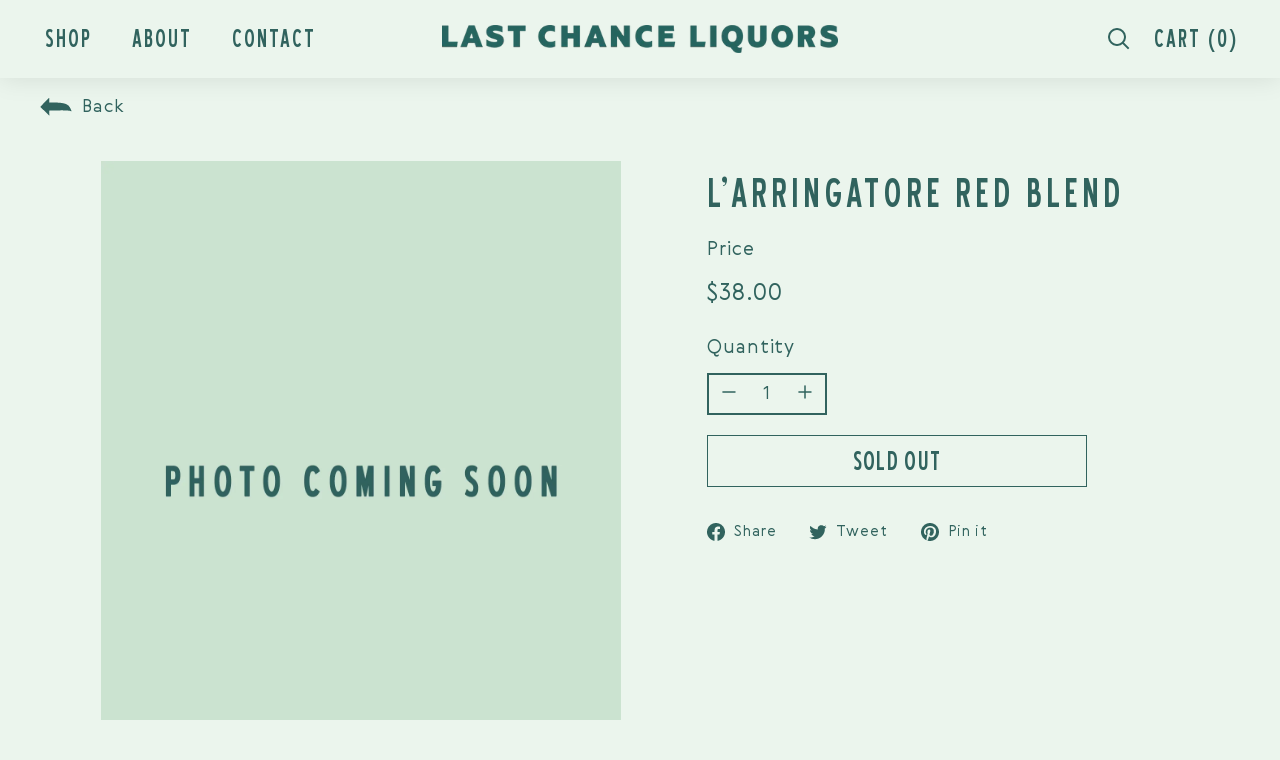

--- FILE ---
content_type: text/html; charset=utf-8
request_url: https://lastchancenashville.com/products/l-arringatore-red-blend
body_size: 27027
content:
<!doctype html>
<html class="no-js" lang="en" dir="ltr">
<head>
  <meta charset="utf-8">
  <meta http-equiv="X-UA-Compatible" content="IE=edge,chrome=1">
  <meta name="viewport" content="width=device-width,initial-scale=1">
  <meta name="theme-color" content="#31635e">
  <link rel="canonical" href="https://lastchancenashville.com/products/l-arringatore-red-blend">
  <link rel="preload" as="script" href="//lastchancenashville.com/cdn/shop/t/4/assets/theme.js?v=9784981994346708231667547464">
  <link rel="preconnect" href="https://cdn.shopify.com">
  <link rel="preconnect" href="https://fonts.shopifycdn.com">
  <link rel="dns-prefetch" href="https://productreviews.shopifycdn.com">
  <link rel="dns-prefetch" href="https://ajax.googleapis.com">
  <link rel="dns-prefetch" href="https://maps.googleapis.com">
  <link rel="dns-prefetch" href="https://maps.gstatic.com"><link rel="shortcut icon" href="//lastchancenashville.com/cdn/shop/files/LCL_favicon_32x32.png?v=1662706647" type="image/png" /><title>L’Arringatore Red Blend
&ndash; Last Chance Liquors
</title>
<meta property="og:site_name" content="Last Chance Liquors">
  <meta property="og:url" content="https://lastchancenashville.com/products/l-arringatore-red-blend">
  <meta property="og:title" content="L’Arringatore Red Blend">
  <meta property="og:type" content="product">
  <meta property="og:description" content="Last Chance Liquors"><meta property="og:image" content="http://lastchancenashville.com/cdn/shop/files/LCL_Bug-RGB_Green_5201f51b-10f9-4038-ad29-cc2e37089aa2.png?v=1663338814">
    <meta property="og:image:secure_url" content="https://lastchancenashville.com/cdn/shop/files/LCL_Bug-RGB_Green_5201f51b-10f9-4038-ad29-cc2e37089aa2.png?v=1663338814">
    <meta property="og:image:width" content="1500">
    <meta property="og:image:height" content="900"><meta name="twitter:site" content="@">
  <meta name="twitter:card" content="summary_large_image">
  <meta name="twitter:title" content="L’Arringatore Red Blend">
  <meta name="twitter:description" content="Last Chance Liquors">
<style data-shopify>@font-face {
  font-family: Poppins;
  font-weight: 200;
  font-style: normal;
  font-display: swap;
  src: url("//lastchancenashville.com/cdn/fonts/poppins/poppins_n2.99893b093cc6b797a8baf99180056d9e77320b68.woff2") format("woff2"),
       url("//lastchancenashville.com/cdn/fonts/poppins/poppins_n2.c218f0380a81801a28158673003c167a54d2d69c.woff") format("woff");
}

  @font-face {
  font-family: Montserrat;
  font-weight: 300;
  font-style: normal;
  font-display: swap;
  src: url("//lastchancenashville.com/cdn/fonts/montserrat/montserrat_n3.29e699231893fd243e1620595067294bb067ba2a.woff2") format("woff2"),
       url("//lastchancenashville.com/cdn/fonts/montserrat/montserrat_n3.64ed56f012a53c08a49d49bd7e0c8d2f46119150.woff") format("woff");
}


  @font-face {
  font-family: Montserrat;
  font-weight: 600;
  font-style: normal;
  font-display: swap;
  src: url("//lastchancenashville.com/cdn/fonts/montserrat/montserrat_n6.1326b3e84230700ef15b3a29fb520639977513e0.woff2") format("woff2"),
       url("//lastchancenashville.com/cdn/fonts/montserrat/montserrat_n6.652f051080eb14192330daceed8cd53dfdc5ead9.woff") format("woff");
}

  @font-face {
  font-family: Montserrat;
  font-weight: 300;
  font-style: italic;
  font-display: swap;
  src: url("//lastchancenashville.com/cdn/fonts/montserrat/montserrat_i3.9cfee8ab0b9b229ed9a7652dff7d786e45a01df2.woff2") format("woff2"),
       url("//lastchancenashville.com/cdn/fonts/montserrat/montserrat_i3.68df04ba4494b4612ed6f9bf46b6c06246fa2fa4.woff") format("woff");
}

  @font-face {
  font-family: Montserrat;
  font-weight: 600;
  font-style: italic;
  font-display: swap;
  src: url("//lastchancenashville.com/cdn/fonts/montserrat/montserrat_i6.e90155dd2f004112a61c0322d66d1f59dadfa84b.woff2") format("woff2"),
       url("//lastchancenashville.com/cdn/fonts/montserrat/montserrat_i6.41470518d8e9d7f1bcdd29a447c2397e5393943f.woff") format("woff");
}

</style><link href="//lastchancenashville.com/cdn/shop/t/4/assets/font.css?v=97349067855426569581669360570" rel="stylesheet" type="text/css" media="all" />
  <link href="//lastchancenashville.com/cdn/shop/t/4/assets/theme.css?v=114309883322774509341759332579" rel="stylesheet" type="text/css" media="all" />
  <link href="//lastchancenashville.com/cdn/shop/t/4/assets/custom.css?v=163696553258201660901681544983" rel="stylesheet" type="text/css" media="all" />
<style data-shopify>:root {
    --typeHeaderPrimary: Poppins;
    --typeHeaderFallback: sans-serif;
    --typeHeaderSize: 36px;
    --typeHeaderWeight: 200;
    --typeHeaderLineHeight: 1.1;
    --typeHeaderSpacing: 0.05em;

    --typeBasePrimary:Montserrat;
    --typeBaseFallback:sans-serif;
    --typeBaseSize: 18px;
    --typeBaseWeight: 300;
    --typeBaseSpacing: 0.05em;
    --typeBaseLineHeight: 1.6;

    --colorSmallImageBg: #ffffff;
    --colorSmallImageBgDark: #f7f7f7;
    --colorLargeImageBg: #0f0f0f;
    --colorLargeImageBgLight: #303030;

    --iconWeight: 3px;
    --iconLinecaps: miter;

    
      --buttonRadius: 0px;
      --btnPadding: 11px 20px;
    

    
      --roundness: 0px;
    

    
      --gridThickness: 0px;
    

    --productTileMargin: 10%;
    --collectionTileMargin: 15%;

    --swatchSize: 40px;
  }

  @media screen and (max-width: 768px) {
    :root {
      --typeBaseSize: 16px;

      
        --roundness: 0px;
        --btnPadding: 9px 17px;
      
    }
  }</style><script>
    document.documentElement.className = document.documentElement.className.replace('no-js', 'js');

    window.theme = window.theme || {};
    theme.routes = {
      home: "/",
      collections: "/collections",
      cart: "/cart.js",
      cartPage: "/cart",
      cartAdd: "/cart/add.js",
      cartChange: "/cart/change.js",
      search: "/search"
    };
    theme.strings = {
      soldOut: "Sold Out",
      unavailable: "Unavailable",
      inStockLabel: "In Stock",
      stockLabel: "Low stock - [count] items left",
      willNotShipUntil: "Ready to ship [date]",
      willBeInStockAfter: "Back in stock [date]",
      waitingForStock: "Inventory on the way",
      savePrice: "Save [saved_amount]",
      cartEmpty: "Your cart is currently empty.",
      cartTermsConfirmation: "You must agree with the terms and conditions of sales to check out",
      searchCollections: "Collections:",
      searchPages: "Pages:",
      searchArticles: "Articles:"
    };
    theme.settings = {
      dynamicVariantsEnable: true,
      cartType: "page",
      isCustomerTemplate: false,
      moneyFormat: "${{amount}}",
      saveType: "dollar",
      productImageSize: "natural",
      productImageCover: true,
      predictiveSearch: false,
      predictiveSearchType: "product,article",
      superScriptSetting: false,
      superScriptPrice: false,
      quickView: false,
      quickAdd: false,
      themeName: 'Expanse',
      themeVersion: "3.1.0"
    };
  </script>

  <script>window.performance && window.performance.mark && window.performance.mark('shopify.content_for_header.start');</script><meta id="shopify-digital-wallet" name="shopify-digital-wallet" content="/57691144401/digital_wallets/dialog">
<meta name="shopify-checkout-api-token" content="9ffcb9885f20273c056295d85964f618">
<link rel="alternate" type="application/json+oembed" href="https://lastchancenashville.com/products/l-arringatore-red-blend.oembed">
<script async="async" src="/checkouts/internal/preloads.js?locale=en-US"></script>
<link rel="preconnect" href="https://shop.app" crossorigin="anonymous">
<script async="async" src="https://shop.app/checkouts/internal/preloads.js?locale=en-US&shop_id=57691144401" crossorigin="anonymous"></script>
<script id="apple-pay-shop-capabilities" type="application/json">{"shopId":57691144401,"countryCode":"US","currencyCode":"USD","merchantCapabilities":["supports3DS"],"merchantId":"gid:\/\/shopify\/Shop\/57691144401","merchantName":"Last Chance Liquors","requiredBillingContactFields":["postalAddress","email"],"requiredShippingContactFields":["postalAddress","email"],"shippingType":"shipping","supportedNetworks":["visa","masterCard","amex","discover","elo","jcb"],"total":{"type":"pending","label":"Last Chance Liquors","amount":"1.00"},"shopifyPaymentsEnabled":true,"supportsSubscriptions":true}</script>
<script id="shopify-features" type="application/json">{"accessToken":"9ffcb9885f20273c056295d85964f618","betas":["rich-media-storefront-analytics"],"domain":"lastchancenashville.com","predictiveSearch":true,"shopId":57691144401,"locale":"en"}</script>
<script>var Shopify = Shopify || {};
Shopify.shop = "last-chance-nashville.myshopify.com";
Shopify.locale = "en";
Shopify.currency = {"active":"USD","rate":"1.0"};
Shopify.country = "US";
Shopify.theme = {"name":"Work ITG - Expanse ","id":130058977489,"schema_name":"Expanse","schema_version":"3.1.0","theme_store_id":902,"role":"main"};
Shopify.theme.handle = "null";
Shopify.theme.style = {"id":null,"handle":null};
Shopify.cdnHost = "lastchancenashville.com/cdn";
Shopify.routes = Shopify.routes || {};
Shopify.routes.root = "/";</script>
<script type="module">!function(o){(o.Shopify=o.Shopify||{}).modules=!0}(window);</script>
<script>!function(o){function n(){var o=[];function n(){o.push(Array.prototype.slice.apply(arguments))}return n.q=o,n}var t=o.Shopify=o.Shopify||{};t.loadFeatures=n(),t.autoloadFeatures=n()}(window);</script>
<script>
  window.ShopifyPay = window.ShopifyPay || {};
  window.ShopifyPay.apiHost = "shop.app\/pay";
  window.ShopifyPay.redirectState = null;
</script>
<script id="shop-js-analytics" type="application/json">{"pageType":"product"}</script>
<script defer="defer" async type="module" src="//lastchancenashville.com/cdn/shopifycloud/shop-js/modules/v2/client.init-shop-cart-sync_BdyHc3Nr.en.esm.js"></script>
<script defer="defer" async type="module" src="//lastchancenashville.com/cdn/shopifycloud/shop-js/modules/v2/chunk.common_Daul8nwZ.esm.js"></script>
<script type="module">
  await import("//lastchancenashville.com/cdn/shopifycloud/shop-js/modules/v2/client.init-shop-cart-sync_BdyHc3Nr.en.esm.js");
await import("//lastchancenashville.com/cdn/shopifycloud/shop-js/modules/v2/chunk.common_Daul8nwZ.esm.js");

  window.Shopify.SignInWithShop?.initShopCartSync?.({"fedCMEnabled":true,"windoidEnabled":true});

</script>
<script>
  window.Shopify = window.Shopify || {};
  if (!window.Shopify.featureAssets) window.Shopify.featureAssets = {};
  window.Shopify.featureAssets['shop-js'] = {"shop-cart-sync":["modules/v2/client.shop-cart-sync_QYOiDySF.en.esm.js","modules/v2/chunk.common_Daul8nwZ.esm.js"],"init-fed-cm":["modules/v2/client.init-fed-cm_DchLp9rc.en.esm.js","modules/v2/chunk.common_Daul8nwZ.esm.js"],"shop-button":["modules/v2/client.shop-button_OV7bAJc5.en.esm.js","modules/v2/chunk.common_Daul8nwZ.esm.js"],"init-windoid":["modules/v2/client.init-windoid_DwxFKQ8e.en.esm.js","modules/v2/chunk.common_Daul8nwZ.esm.js"],"shop-cash-offers":["modules/v2/client.shop-cash-offers_DWtL6Bq3.en.esm.js","modules/v2/chunk.common_Daul8nwZ.esm.js","modules/v2/chunk.modal_CQq8HTM6.esm.js"],"shop-toast-manager":["modules/v2/client.shop-toast-manager_CX9r1SjA.en.esm.js","modules/v2/chunk.common_Daul8nwZ.esm.js"],"init-shop-email-lookup-coordinator":["modules/v2/client.init-shop-email-lookup-coordinator_UhKnw74l.en.esm.js","modules/v2/chunk.common_Daul8nwZ.esm.js"],"pay-button":["modules/v2/client.pay-button_DzxNnLDY.en.esm.js","modules/v2/chunk.common_Daul8nwZ.esm.js"],"avatar":["modules/v2/client.avatar_BTnouDA3.en.esm.js"],"init-shop-cart-sync":["modules/v2/client.init-shop-cart-sync_BdyHc3Nr.en.esm.js","modules/v2/chunk.common_Daul8nwZ.esm.js"],"shop-login-button":["modules/v2/client.shop-login-button_D8B466_1.en.esm.js","modules/v2/chunk.common_Daul8nwZ.esm.js","modules/v2/chunk.modal_CQq8HTM6.esm.js"],"init-customer-accounts-sign-up":["modules/v2/client.init-customer-accounts-sign-up_C8fpPm4i.en.esm.js","modules/v2/client.shop-login-button_D8B466_1.en.esm.js","modules/v2/chunk.common_Daul8nwZ.esm.js","modules/v2/chunk.modal_CQq8HTM6.esm.js"],"init-shop-for-new-customer-accounts":["modules/v2/client.init-shop-for-new-customer-accounts_CVTO0Ztu.en.esm.js","modules/v2/client.shop-login-button_D8B466_1.en.esm.js","modules/v2/chunk.common_Daul8nwZ.esm.js","modules/v2/chunk.modal_CQq8HTM6.esm.js"],"init-customer-accounts":["modules/v2/client.init-customer-accounts_dRgKMfrE.en.esm.js","modules/v2/client.shop-login-button_D8B466_1.en.esm.js","modules/v2/chunk.common_Daul8nwZ.esm.js","modules/v2/chunk.modal_CQq8HTM6.esm.js"],"shop-follow-button":["modules/v2/client.shop-follow-button_CkZpjEct.en.esm.js","modules/v2/chunk.common_Daul8nwZ.esm.js","modules/v2/chunk.modal_CQq8HTM6.esm.js"],"lead-capture":["modules/v2/client.lead-capture_BntHBhfp.en.esm.js","modules/v2/chunk.common_Daul8nwZ.esm.js","modules/v2/chunk.modal_CQq8HTM6.esm.js"],"checkout-modal":["modules/v2/client.checkout-modal_CfxcYbTm.en.esm.js","modules/v2/chunk.common_Daul8nwZ.esm.js","modules/v2/chunk.modal_CQq8HTM6.esm.js"],"shop-login":["modules/v2/client.shop-login_Da4GZ2H6.en.esm.js","modules/v2/chunk.common_Daul8nwZ.esm.js","modules/v2/chunk.modal_CQq8HTM6.esm.js"],"payment-terms":["modules/v2/client.payment-terms_MV4M3zvL.en.esm.js","modules/v2/chunk.common_Daul8nwZ.esm.js","modules/v2/chunk.modal_CQq8HTM6.esm.js"]};
</script>
<script id="__st">var __st={"a":57691144401,"offset":-21600,"reqid":"42c76bc0-0916-4092-b95f-e5660c2c6e35-1768963122","pageurl":"lastchancenashville.com\/products\/l-arringatore-red-blend","u":"8604885632ea","p":"product","rtyp":"product","rid":7365854757073};</script>
<script>window.ShopifyPaypalV4VisibilityTracking = true;</script>
<script id="form-persister">!function(){'use strict';const t='contact',e='new_comment',n=[[t,t],['blogs',e],['comments',e],[t,'customer']],o='password',r='form_key',c=['recaptcha-v3-token','g-recaptcha-response','h-captcha-response',o],s=()=>{try{return window.sessionStorage}catch{return}},i='__shopify_v',u=t=>t.elements[r],a=function(){const t=[...n].map((([t,e])=>`form[action*='/${t}']:not([data-nocaptcha='true']) input[name='form_type'][value='${e}']`)).join(',');var e;return e=t,()=>e?[...document.querySelectorAll(e)].map((t=>t.form)):[]}();function m(t){const e=u(t);a().includes(t)&&(!e||!e.value)&&function(t){try{if(!s())return;!function(t){const e=s();if(!e)return;const n=u(t);if(!n)return;const o=n.value;o&&e.removeItem(o)}(t);const e=Array.from(Array(32),(()=>Math.random().toString(36)[2])).join('');!function(t,e){u(t)||t.append(Object.assign(document.createElement('input'),{type:'hidden',name:r})),t.elements[r].value=e}(t,e),function(t,e){const n=s();if(!n)return;const r=[...t.querySelectorAll(`input[type='${o}']`)].map((({name:t})=>t)),u=[...c,...r],a={};for(const[o,c]of new FormData(t).entries())u.includes(o)||(a[o]=c);n.setItem(e,JSON.stringify({[i]:1,action:t.action,data:a}))}(t,e)}catch(e){console.error('failed to persist form',e)}}(t)}const f=t=>{if('true'===t.dataset.persistBound)return;const e=function(t,e){const n=function(t){return'function'==typeof t.submit?t.submit:HTMLFormElement.prototype.submit}(t).bind(t);return function(){let t;return()=>{t||(t=!0,(()=>{try{e(),n()}catch(t){(t=>{console.error('form submit failed',t)})(t)}})(),setTimeout((()=>t=!1),250))}}()}(t,(()=>{m(t)}));!function(t,e){if('function'==typeof t.submit&&'function'==typeof e)try{t.submit=e}catch{}}(t,e),t.addEventListener('submit',(t=>{t.preventDefault(),e()})),t.dataset.persistBound='true'};!function(){function t(t){const e=(t=>{const e=t.target;return e instanceof HTMLFormElement?e:e&&e.form})(t);e&&m(e)}document.addEventListener('submit',t),document.addEventListener('DOMContentLoaded',(()=>{const e=a();for(const t of e)f(t);var n;n=document.body,new window.MutationObserver((t=>{for(const e of t)if('childList'===e.type&&e.addedNodes.length)for(const t of e.addedNodes)1===t.nodeType&&'FORM'===t.tagName&&a().includes(t)&&f(t)})).observe(n,{childList:!0,subtree:!0,attributes:!1}),document.removeEventListener('submit',t)}))}()}();</script>
<script integrity="sha256-4kQ18oKyAcykRKYeNunJcIwy7WH5gtpwJnB7kiuLZ1E=" data-source-attribution="shopify.loadfeatures" defer="defer" src="//lastchancenashville.com/cdn/shopifycloud/storefront/assets/storefront/load_feature-a0a9edcb.js" crossorigin="anonymous"></script>
<script crossorigin="anonymous" defer="defer" src="//lastchancenashville.com/cdn/shopifycloud/storefront/assets/shopify_pay/storefront-65b4c6d7.js?v=20250812"></script>
<script data-source-attribution="shopify.dynamic_checkout.dynamic.init">var Shopify=Shopify||{};Shopify.PaymentButton=Shopify.PaymentButton||{isStorefrontPortableWallets:!0,init:function(){window.Shopify.PaymentButton.init=function(){};var t=document.createElement("script");t.src="https://lastchancenashville.com/cdn/shopifycloud/portable-wallets/latest/portable-wallets.en.js",t.type="module",document.head.appendChild(t)}};
</script>
<script data-source-attribution="shopify.dynamic_checkout.buyer_consent">
  function portableWalletsHideBuyerConsent(e){var t=document.getElementById("shopify-buyer-consent"),n=document.getElementById("shopify-subscription-policy-button");t&&n&&(t.classList.add("hidden"),t.setAttribute("aria-hidden","true"),n.removeEventListener("click",e))}function portableWalletsShowBuyerConsent(e){var t=document.getElementById("shopify-buyer-consent"),n=document.getElementById("shopify-subscription-policy-button");t&&n&&(t.classList.remove("hidden"),t.removeAttribute("aria-hidden"),n.addEventListener("click",e))}window.Shopify?.PaymentButton&&(window.Shopify.PaymentButton.hideBuyerConsent=portableWalletsHideBuyerConsent,window.Shopify.PaymentButton.showBuyerConsent=portableWalletsShowBuyerConsent);
</script>
<script data-source-attribution="shopify.dynamic_checkout.cart.bootstrap">document.addEventListener("DOMContentLoaded",(function(){function t(){return document.querySelector("shopify-accelerated-checkout-cart, shopify-accelerated-checkout")}if(t())Shopify.PaymentButton.init();else{new MutationObserver((function(e,n){t()&&(Shopify.PaymentButton.init(),n.disconnect())})).observe(document.body,{childList:!0,subtree:!0})}}));
</script>
<link id="shopify-accelerated-checkout-styles" rel="stylesheet" media="screen" href="https://lastchancenashville.com/cdn/shopifycloud/portable-wallets/latest/accelerated-checkout-backwards-compat.css" crossorigin="anonymous">
<style id="shopify-accelerated-checkout-cart">
        #shopify-buyer-consent {
  margin-top: 1em;
  display: inline-block;
  width: 100%;
}

#shopify-buyer-consent.hidden {
  display: none;
}

#shopify-subscription-policy-button {
  background: none;
  border: none;
  padding: 0;
  text-decoration: underline;
  font-size: inherit;
  cursor: pointer;
}

#shopify-subscription-policy-button::before {
  box-shadow: none;
}

      </style>

<script>window.performance && window.performance.mark && window.performance.mark('shopify.content_for_header.end');</script>
    <script src="//lastchancenashville.com/cdn/shop/t/4/assets/jquery.min.js?v=115860211936397945481667547363"></script>
    <script src="//lastchancenashville.com/cdn/shop/t/4/assets/cookie.min.js?v=9607349207001725821667547232"></script> 
    <script src="//lastchancenashville.com/cdn/shop/t/4/assets/owlcarousel.js?v=52373305831238336551662991759"></script>
    <script src="//lastchancenashville.com/cdn/shop/t/4/assets/vendor-scripts-v2.js" defer="defer"></script>
    <script src="//lastchancenashville.com/cdn/shop/t/4/assets/theme.js?v=9784981994346708231667547464" defer="defer"></script>
    <script src="//lastchancenashville.com/cdn/shop/t/4/assets/custom.js?v=41731443943347748961682064274" defer="defer"></script>
 
 
   <link href="//lastchancenashville.com/cdn/shop/t/4/assets/owlcarousel.css?v=70516089817612781961662987501" rel="stylesheet" type="text/css" media="all" />

   

 <!--begin-boost-pfs-filter-css-->
   <link rel="preload stylesheet" href="//lastchancenashville.com/cdn/shop/t/4/assets/boost-pfs-instant-search.css?v=136631711657141239981664873021" as="style"><link href="//lastchancenashville.com/cdn/shop/t/4/assets/boost-pfs-custom.css?v=160253050117171160021681546319" rel="stylesheet" type="text/css" media="all" />
<style data-id="boost-pfs-style">
    .boost-pfs-filter-option-title-text {color: rgba(49,99,94,1);font-size: 24px;font-weight: 400;text-transform: uppercase;font-family: Blue-Highway-Condensed-Regular;}

   .boost-pfs-filter-tree-v .boost-pfs-filter-option-title-text:before {border-top-color: rgba(49,99,94,1);}
    .boost-pfs-filter-tree-v .boost-pfs-filter-option.boost-pfs-filter-option-collapsed .boost-pfs-filter-option-title-text:before {border-bottom-color: rgba(49,99,94,1);}
    .boost-pfs-filter-tree-h .boost-pfs-filter-option-title-heading:before {border-right-color: rgba(49,99,94,1);
        border-bottom-color: rgba(49,99,94,1);}

    .boost-pfs-filter-refine-by .boost-pfs-filter-option-title h3 {color: rgba(49,99,94,1);}

    .boost-pfs-filter-option-content .boost-pfs-filter-option-item-list .boost-pfs-filter-option-item button,
    .boost-pfs-filter-option-content .boost-pfs-filter-option-item-list .boost-pfs-filter-option-item .boost-pfs-filter-button,
    .boost-pfs-filter-option-range-amount input,
    .boost-pfs-filter-tree-v .boost-pfs-filter-refine-by .boost-pfs-filter-refine-by-items .refine-by-item,
    .boost-pfs-filter-refine-by-wrapper-v .boost-pfs-filter-refine-by .boost-pfs-filter-refine-by-items .refine-by-item,
    .boost-pfs-filter-refine-by .boost-pfs-filter-option-title,
    .boost-pfs-filter-refine-by .boost-pfs-filter-refine-by-items .refine-by-item>a,
    .boost-pfs-filter-refine-by>span,
    .boost-pfs-filter-clear,
    .boost-pfs-filter-clear-all{color: rgba(49,99,94,1);font-size: 18px;font-family: Brownfox_-_Gerbera;}
    .boost-pfs-filter-tree-h .boost-pfs-filter-pc .boost-pfs-filter-refine-by-items .refine-by-item .boost-pfs-filter-clear .refine-by-type,
    .boost-pfs-filter-refine-by-wrapper-h .boost-pfs-filter-pc .boost-pfs-filter-refine-by-items .refine-by-item .boost-pfs-filter-clear .refine-by-type {color: rgba(49,99,94,1);}

    .boost-pfs-filter-option-multi-level-collections .boost-pfs-filter-option-multi-level-list .boost-pfs-filter-option-item .boost-pfs-filter-button-arrow .boost-pfs-arrow:before,
    .boost-pfs-filter-option-multi-level-tag .boost-pfs-filter-option-multi-level-list .boost-pfs-filter-option-item .boost-pfs-filter-button-arrow .boost-pfs-arrow:before {border-right: 1px solid rgba(49,99,94,1);
        border-bottom: 1px solid rgba(49,99,94,1);}

    .boost-pfs-filter-refine-by-wrapper-v .boost-pfs-filter-refine-by .boost-pfs-filter-refine-by-items .refine-by-item .boost-pfs-filter-clear:after,
    .boost-pfs-filter-refine-by-wrapper-v .boost-pfs-filter-refine-by .boost-pfs-filter-refine-by-items .refine-by-item .boost-pfs-filter-clear:before,
    .boost-pfs-filter-tree-v .boost-pfs-filter-refine-by .boost-pfs-filter-refine-by-items .refine-by-item .boost-pfs-filter-clear:after,
    .boost-pfs-filter-tree-v .boost-pfs-filter-refine-by .boost-pfs-filter-refine-by-items .refine-by-item .boost-pfs-filter-clear:before,
    .boost-pfs-filter-refine-by-wrapper-h .boost-pfs-filter-pc .boost-pfs-filter-refine-by-items .refine-by-item .boost-pfs-filter-clear:after,
    .boost-pfs-filter-refine-by-wrapper-h .boost-pfs-filter-pc .boost-pfs-filter-refine-by-items .refine-by-item .boost-pfs-filter-clear:before,
    .boost-pfs-filter-tree-h .boost-pfs-filter-pc .boost-pfs-filter-refine-by-items .refine-by-item .boost-pfs-filter-clear:after,
    .boost-pfs-filter-tree-h .boost-pfs-filter-pc .boost-pfs-filter-refine-by-items .refine-by-item .boost-pfs-filter-clear:before {border-top-color: rgba(49,99,94,1);}
    .boost-pfs-filter-option-range-slider .noUi-value-horizontal {color: rgba(49,99,94,1);}

    .boost-pfs-filter-tree-mobile-button button,
    .boost-pfs-filter-top-sorting-mobile button {color: rgba(255,255,255,1) !important;font-weight: 400 !important;text-transform: uppercase !important;font-family: Brownfox_-_Gerbera !important;background: rgba(49,99,94,1) !important;}
    .boost-pfs-filter-top-sorting-mobile button>span:after {color: rgba(255,255,255,1) !important;}
  </style>

 <!--end-boost-pfs-filter-css-->
  
   <link href="//lastchancenashville.com/cdn/shop/t/4/assets/aos.css?v=171440860698160758581670591166" rel="stylesheet">
    
   <script src="//lastchancenashville.com/cdn/shop/t/4/assets/aos.js?v=146123878477799097641670591211"></script>
    
   <script src='//lastchancenashville.com/cdn/shop/t/4/assets/product_restore_email.js?v=57882351343049240471677681119' defer='defer' ></script> 
    
<link href="https://monorail-edge.shopifysvc.com" rel="dns-prefetch">
<script>(function(){if ("sendBeacon" in navigator && "performance" in window) {try {var session_token_from_headers = performance.getEntriesByType('navigation')[0].serverTiming.find(x => x.name == '_s').description;} catch {var session_token_from_headers = undefined;}var session_cookie_matches = document.cookie.match(/_shopify_s=([^;]*)/);var session_token_from_cookie = session_cookie_matches && session_cookie_matches.length === 2 ? session_cookie_matches[1] : "";var session_token = session_token_from_headers || session_token_from_cookie || "";function handle_abandonment_event(e) {var entries = performance.getEntries().filter(function(entry) {return /monorail-edge.shopifysvc.com/.test(entry.name);});if (!window.abandonment_tracked && entries.length === 0) {window.abandonment_tracked = true;var currentMs = Date.now();var navigation_start = performance.timing.navigationStart;var payload = {shop_id: 57691144401,url: window.location.href,navigation_start,duration: currentMs - navigation_start,session_token,page_type: "product"};window.navigator.sendBeacon("https://monorail-edge.shopifysvc.com/v1/produce", JSON.stringify({schema_id: "online_store_buyer_site_abandonment/1.1",payload: payload,metadata: {event_created_at_ms: currentMs,event_sent_at_ms: currentMs}}));}}window.addEventListener('pagehide', handle_abandonment_event);}}());</script>
<script id="web-pixels-manager-setup">(function e(e,d,r,n,o){if(void 0===o&&(o={}),!Boolean(null===(a=null===(i=window.Shopify)||void 0===i?void 0:i.analytics)||void 0===a?void 0:a.replayQueue)){var i,a;window.Shopify=window.Shopify||{};var t=window.Shopify;t.analytics=t.analytics||{};var s=t.analytics;s.replayQueue=[],s.publish=function(e,d,r){return s.replayQueue.push([e,d,r]),!0};try{self.performance.mark("wpm:start")}catch(e){}var l=function(){var e={modern:/Edge?\/(1{2}[4-9]|1[2-9]\d|[2-9]\d{2}|\d{4,})\.\d+(\.\d+|)|Firefox\/(1{2}[4-9]|1[2-9]\d|[2-9]\d{2}|\d{4,})\.\d+(\.\d+|)|Chrom(ium|e)\/(9{2}|\d{3,})\.\d+(\.\d+|)|(Maci|X1{2}).+ Version\/(15\.\d+|(1[6-9]|[2-9]\d|\d{3,})\.\d+)([,.]\d+|)( \(\w+\)|)( Mobile\/\w+|) Safari\/|Chrome.+OPR\/(9{2}|\d{3,})\.\d+\.\d+|(CPU[ +]OS|iPhone[ +]OS|CPU[ +]iPhone|CPU IPhone OS|CPU iPad OS)[ +]+(15[._]\d+|(1[6-9]|[2-9]\d|\d{3,})[._]\d+)([._]\d+|)|Android:?[ /-](13[3-9]|1[4-9]\d|[2-9]\d{2}|\d{4,})(\.\d+|)(\.\d+|)|Android.+Firefox\/(13[5-9]|1[4-9]\d|[2-9]\d{2}|\d{4,})\.\d+(\.\d+|)|Android.+Chrom(ium|e)\/(13[3-9]|1[4-9]\d|[2-9]\d{2}|\d{4,})\.\d+(\.\d+|)|SamsungBrowser\/([2-9]\d|\d{3,})\.\d+/,legacy:/Edge?\/(1[6-9]|[2-9]\d|\d{3,})\.\d+(\.\d+|)|Firefox\/(5[4-9]|[6-9]\d|\d{3,})\.\d+(\.\d+|)|Chrom(ium|e)\/(5[1-9]|[6-9]\d|\d{3,})\.\d+(\.\d+|)([\d.]+$|.*Safari\/(?![\d.]+ Edge\/[\d.]+$))|(Maci|X1{2}).+ Version\/(10\.\d+|(1[1-9]|[2-9]\d|\d{3,})\.\d+)([,.]\d+|)( \(\w+\)|)( Mobile\/\w+|) Safari\/|Chrome.+OPR\/(3[89]|[4-9]\d|\d{3,})\.\d+\.\d+|(CPU[ +]OS|iPhone[ +]OS|CPU[ +]iPhone|CPU IPhone OS|CPU iPad OS)[ +]+(10[._]\d+|(1[1-9]|[2-9]\d|\d{3,})[._]\d+)([._]\d+|)|Android:?[ /-](13[3-9]|1[4-9]\d|[2-9]\d{2}|\d{4,})(\.\d+|)(\.\d+|)|Mobile Safari.+OPR\/([89]\d|\d{3,})\.\d+\.\d+|Android.+Firefox\/(13[5-9]|1[4-9]\d|[2-9]\d{2}|\d{4,})\.\d+(\.\d+|)|Android.+Chrom(ium|e)\/(13[3-9]|1[4-9]\d|[2-9]\d{2}|\d{4,})\.\d+(\.\d+|)|Android.+(UC? ?Browser|UCWEB|U3)[ /]?(15\.([5-9]|\d{2,})|(1[6-9]|[2-9]\d|\d{3,})\.\d+)\.\d+|SamsungBrowser\/(5\.\d+|([6-9]|\d{2,})\.\d+)|Android.+MQ{2}Browser\/(14(\.(9|\d{2,})|)|(1[5-9]|[2-9]\d|\d{3,})(\.\d+|))(\.\d+|)|K[Aa][Ii]OS\/(3\.\d+|([4-9]|\d{2,})\.\d+)(\.\d+|)/},d=e.modern,r=e.legacy,n=navigator.userAgent;return n.match(d)?"modern":n.match(r)?"legacy":"unknown"}(),u="modern"===l?"modern":"legacy",c=(null!=n?n:{modern:"",legacy:""})[u],f=function(e){return[e.baseUrl,"/wpm","/b",e.hashVersion,"modern"===e.buildTarget?"m":"l",".js"].join("")}({baseUrl:d,hashVersion:r,buildTarget:u}),m=function(e){var d=e.version,r=e.bundleTarget,n=e.surface,o=e.pageUrl,i=e.monorailEndpoint;return{emit:function(e){var a=e.status,t=e.errorMsg,s=(new Date).getTime(),l=JSON.stringify({metadata:{event_sent_at_ms:s},events:[{schema_id:"web_pixels_manager_load/3.1",payload:{version:d,bundle_target:r,page_url:o,status:a,surface:n,error_msg:t},metadata:{event_created_at_ms:s}}]});if(!i)return console&&console.warn&&console.warn("[Web Pixels Manager] No Monorail endpoint provided, skipping logging."),!1;try{return self.navigator.sendBeacon.bind(self.navigator)(i,l)}catch(e){}var u=new XMLHttpRequest;try{return u.open("POST",i,!0),u.setRequestHeader("Content-Type","text/plain"),u.send(l),!0}catch(e){return console&&console.warn&&console.warn("[Web Pixels Manager] Got an unhandled error while logging to Monorail."),!1}}}}({version:r,bundleTarget:l,surface:e.surface,pageUrl:self.location.href,monorailEndpoint:e.monorailEndpoint});try{o.browserTarget=l,function(e){var d=e.src,r=e.async,n=void 0===r||r,o=e.onload,i=e.onerror,a=e.sri,t=e.scriptDataAttributes,s=void 0===t?{}:t,l=document.createElement("script"),u=document.querySelector("head"),c=document.querySelector("body");if(l.async=n,l.src=d,a&&(l.integrity=a,l.crossOrigin="anonymous"),s)for(var f in s)if(Object.prototype.hasOwnProperty.call(s,f))try{l.dataset[f]=s[f]}catch(e){}if(o&&l.addEventListener("load",o),i&&l.addEventListener("error",i),u)u.appendChild(l);else{if(!c)throw new Error("Did not find a head or body element to append the script");c.appendChild(l)}}({src:f,async:!0,onload:function(){if(!function(){var e,d;return Boolean(null===(d=null===(e=window.Shopify)||void 0===e?void 0:e.analytics)||void 0===d?void 0:d.initialized)}()){var d=window.webPixelsManager.init(e)||void 0;if(d){var r=window.Shopify.analytics;r.replayQueue.forEach((function(e){var r=e[0],n=e[1],o=e[2];d.publishCustomEvent(r,n,o)})),r.replayQueue=[],r.publish=d.publishCustomEvent,r.visitor=d.visitor,r.initialized=!0}}},onerror:function(){return m.emit({status:"failed",errorMsg:"".concat(f," has failed to load")})},sri:function(e){var d=/^sha384-[A-Za-z0-9+/=]+$/;return"string"==typeof e&&d.test(e)}(c)?c:"",scriptDataAttributes:o}),m.emit({status:"loading"})}catch(e){m.emit({status:"failed",errorMsg:(null==e?void 0:e.message)||"Unknown error"})}}})({shopId: 57691144401,storefrontBaseUrl: "https://lastchancenashville.com",extensionsBaseUrl: "https://extensions.shopifycdn.com/cdn/shopifycloud/web-pixels-manager",monorailEndpoint: "https://monorail-edge.shopifysvc.com/unstable/produce_batch",surface: "storefront-renderer",enabledBetaFlags: ["2dca8a86"],webPixelsConfigList: [{"id":"237535441","configuration":"{\"config\":\"{\\\"pixel_id\\\":\\\"G-HTV3QMJTCF\\\",\\\"gtag_events\\\":[{\\\"type\\\":\\\"purchase\\\",\\\"action_label\\\":\\\"G-HTV3QMJTCF\\\"},{\\\"type\\\":\\\"page_view\\\",\\\"action_label\\\":\\\"G-HTV3QMJTCF\\\"},{\\\"type\\\":\\\"view_item\\\",\\\"action_label\\\":\\\"G-HTV3QMJTCF\\\"},{\\\"type\\\":\\\"search\\\",\\\"action_label\\\":\\\"G-HTV3QMJTCF\\\"},{\\\"type\\\":\\\"add_to_cart\\\",\\\"action_label\\\":\\\"G-HTV3QMJTCF\\\"},{\\\"type\\\":\\\"begin_checkout\\\",\\\"action_label\\\":\\\"G-HTV3QMJTCF\\\"},{\\\"type\\\":\\\"add_payment_info\\\",\\\"action_label\\\":\\\"G-HTV3QMJTCF\\\"}],\\\"enable_monitoring_mode\\\":false}\"}","eventPayloadVersion":"v1","runtimeContext":"OPEN","scriptVersion":"b2a88bafab3e21179ed38636efcd8a93","type":"APP","apiClientId":1780363,"privacyPurposes":[],"dataSharingAdjustments":{"protectedCustomerApprovalScopes":["read_customer_address","read_customer_email","read_customer_name","read_customer_personal_data","read_customer_phone"]}},{"id":"shopify-app-pixel","configuration":"{}","eventPayloadVersion":"v1","runtimeContext":"STRICT","scriptVersion":"0450","apiClientId":"shopify-pixel","type":"APP","privacyPurposes":["ANALYTICS","MARKETING"]},{"id":"shopify-custom-pixel","eventPayloadVersion":"v1","runtimeContext":"LAX","scriptVersion":"0450","apiClientId":"shopify-pixel","type":"CUSTOM","privacyPurposes":["ANALYTICS","MARKETING"]}],isMerchantRequest: false,initData: {"shop":{"name":"Last Chance Liquors","paymentSettings":{"currencyCode":"USD"},"myshopifyDomain":"last-chance-nashville.myshopify.com","countryCode":"US","storefrontUrl":"https:\/\/lastchancenashville.com"},"customer":null,"cart":null,"checkout":null,"productVariants":[{"price":{"amount":38.0,"currencyCode":"USD"},"product":{"title":"L’Arringatore Red Blend","vendor":"Last Chance Liquors","id":"7365854757073","untranslatedTitle":"L’Arringatore Red Blend","url":"\/products\/l-arringatore-red-blend","type":""},"id":"41977072025809","image":null,"sku":"","title":"Default Title","untranslatedTitle":"Default Title"}],"purchasingCompany":null},},"https://lastchancenashville.com/cdn","fcfee988w5aeb613cpc8e4bc33m6693e112",{"modern":"","legacy":""},{"shopId":"57691144401","storefrontBaseUrl":"https:\/\/lastchancenashville.com","extensionBaseUrl":"https:\/\/extensions.shopifycdn.com\/cdn\/shopifycloud\/web-pixels-manager","surface":"storefront-renderer","enabledBetaFlags":"[\"2dca8a86\"]","isMerchantRequest":"false","hashVersion":"fcfee988w5aeb613cpc8e4bc33m6693e112","publish":"custom","events":"[[\"page_viewed\",{}],[\"product_viewed\",{\"productVariant\":{\"price\":{\"amount\":38.0,\"currencyCode\":\"USD\"},\"product\":{\"title\":\"L’Arringatore Red Blend\",\"vendor\":\"Last Chance Liquors\",\"id\":\"7365854757073\",\"untranslatedTitle\":\"L’Arringatore Red Blend\",\"url\":\"\/products\/l-arringatore-red-blend\",\"type\":\"\"},\"id\":\"41977072025809\",\"image\":null,\"sku\":\"\",\"title\":\"Default Title\",\"untranslatedTitle\":\"Default Title\"}}]]"});</script><script>
  window.ShopifyAnalytics = window.ShopifyAnalytics || {};
  window.ShopifyAnalytics.meta = window.ShopifyAnalytics.meta || {};
  window.ShopifyAnalytics.meta.currency = 'USD';
  var meta = {"product":{"id":7365854757073,"gid":"gid:\/\/shopify\/Product\/7365854757073","vendor":"Last Chance Liquors","type":"","handle":"l-arringatore-red-blend","variants":[{"id":41977072025809,"price":3800,"name":"L’Arringatore Red Blend","public_title":null,"sku":""}],"remote":false},"page":{"pageType":"product","resourceType":"product","resourceId":7365854757073,"requestId":"42c76bc0-0916-4092-b95f-e5660c2c6e35-1768963122"}};
  for (var attr in meta) {
    window.ShopifyAnalytics.meta[attr] = meta[attr];
  }
</script>
<script class="analytics">
  (function () {
    var customDocumentWrite = function(content) {
      var jquery = null;

      if (window.jQuery) {
        jquery = window.jQuery;
      } else if (window.Checkout && window.Checkout.$) {
        jquery = window.Checkout.$;
      }

      if (jquery) {
        jquery('body').append(content);
      }
    };

    var hasLoggedConversion = function(token) {
      if (token) {
        return document.cookie.indexOf('loggedConversion=' + token) !== -1;
      }
      return false;
    }

    var setCookieIfConversion = function(token) {
      if (token) {
        var twoMonthsFromNow = new Date(Date.now());
        twoMonthsFromNow.setMonth(twoMonthsFromNow.getMonth() + 2);

        document.cookie = 'loggedConversion=' + token + '; expires=' + twoMonthsFromNow;
      }
    }

    var trekkie = window.ShopifyAnalytics.lib = window.trekkie = window.trekkie || [];
    if (trekkie.integrations) {
      return;
    }
    trekkie.methods = [
      'identify',
      'page',
      'ready',
      'track',
      'trackForm',
      'trackLink'
    ];
    trekkie.factory = function(method) {
      return function() {
        var args = Array.prototype.slice.call(arguments);
        args.unshift(method);
        trekkie.push(args);
        return trekkie;
      };
    };
    for (var i = 0; i < trekkie.methods.length; i++) {
      var key = trekkie.methods[i];
      trekkie[key] = trekkie.factory(key);
    }
    trekkie.load = function(config) {
      trekkie.config = config || {};
      trekkie.config.initialDocumentCookie = document.cookie;
      var first = document.getElementsByTagName('script')[0];
      var script = document.createElement('script');
      script.type = 'text/javascript';
      script.onerror = function(e) {
        var scriptFallback = document.createElement('script');
        scriptFallback.type = 'text/javascript';
        scriptFallback.onerror = function(error) {
                var Monorail = {
      produce: function produce(monorailDomain, schemaId, payload) {
        var currentMs = new Date().getTime();
        var event = {
          schema_id: schemaId,
          payload: payload,
          metadata: {
            event_created_at_ms: currentMs,
            event_sent_at_ms: currentMs
          }
        };
        return Monorail.sendRequest("https://" + monorailDomain + "/v1/produce", JSON.stringify(event));
      },
      sendRequest: function sendRequest(endpointUrl, payload) {
        // Try the sendBeacon API
        if (window && window.navigator && typeof window.navigator.sendBeacon === 'function' && typeof window.Blob === 'function' && !Monorail.isIos12()) {
          var blobData = new window.Blob([payload], {
            type: 'text/plain'
          });

          if (window.navigator.sendBeacon(endpointUrl, blobData)) {
            return true;
          } // sendBeacon was not successful

        } // XHR beacon

        var xhr = new XMLHttpRequest();

        try {
          xhr.open('POST', endpointUrl);
          xhr.setRequestHeader('Content-Type', 'text/plain');
          xhr.send(payload);
        } catch (e) {
          console.log(e);
        }

        return false;
      },
      isIos12: function isIos12() {
        return window.navigator.userAgent.lastIndexOf('iPhone; CPU iPhone OS 12_') !== -1 || window.navigator.userAgent.lastIndexOf('iPad; CPU OS 12_') !== -1;
      }
    };
    Monorail.produce('monorail-edge.shopifysvc.com',
      'trekkie_storefront_load_errors/1.1',
      {shop_id: 57691144401,
      theme_id: 130058977489,
      app_name: "storefront",
      context_url: window.location.href,
      source_url: "//lastchancenashville.com/cdn/s/trekkie.storefront.cd680fe47e6c39ca5d5df5f0a32d569bc48c0f27.min.js"});

        };
        scriptFallback.async = true;
        scriptFallback.src = '//lastchancenashville.com/cdn/s/trekkie.storefront.cd680fe47e6c39ca5d5df5f0a32d569bc48c0f27.min.js';
        first.parentNode.insertBefore(scriptFallback, first);
      };
      script.async = true;
      script.src = '//lastchancenashville.com/cdn/s/trekkie.storefront.cd680fe47e6c39ca5d5df5f0a32d569bc48c0f27.min.js';
      first.parentNode.insertBefore(script, first);
    };
    trekkie.load(
      {"Trekkie":{"appName":"storefront","development":false,"defaultAttributes":{"shopId":57691144401,"isMerchantRequest":null,"themeId":130058977489,"themeCityHash":"4763520281628100831","contentLanguage":"en","currency":"USD","eventMetadataId":"1f911673-9dc1-4ba0-bd4e-0c43ebe0ac8a"},"isServerSideCookieWritingEnabled":true,"monorailRegion":"shop_domain","enabledBetaFlags":["65f19447","bdb960ec"]},"Session Attribution":{},"S2S":{"facebookCapiEnabled":false,"source":"trekkie-storefront-renderer","apiClientId":580111}}
    );

    var loaded = false;
    trekkie.ready(function() {
      if (loaded) return;
      loaded = true;

      window.ShopifyAnalytics.lib = window.trekkie;

      var originalDocumentWrite = document.write;
      document.write = customDocumentWrite;
      try { window.ShopifyAnalytics.merchantGoogleAnalytics.call(this); } catch(error) {};
      document.write = originalDocumentWrite;

      window.ShopifyAnalytics.lib.page(null,{"pageType":"product","resourceType":"product","resourceId":7365854757073,"requestId":"42c76bc0-0916-4092-b95f-e5660c2c6e35-1768963122","shopifyEmitted":true});

      var match = window.location.pathname.match(/checkouts\/(.+)\/(thank_you|post_purchase)/)
      var token = match? match[1]: undefined;
      if (!hasLoggedConversion(token)) {
        setCookieIfConversion(token);
        window.ShopifyAnalytics.lib.track("Viewed Product",{"currency":"USD","variantId":41977072025809,"productId":7365854757073,"productGid":"gid:\/\/shopify\/Product\/7365854757073","name":"L’Arringatore Red Blend","price":"38.00","sku":"","brand":"Last Chance Liquors","variant":null,"category":"","nonInteraction":true,"remote":false},undefined,undefined,{"shopifyEmitted":true});
      window.ShopifyAnalytics.lib.track("monorail:\/\/trekkie_storefront_viewed_product\/1.1",{"currency":"USD","variantId":41977072025809,"productId":7365854757073,"productGid":"gid:\/\/shopify\/Product\/7365854757073","name":"L’Arringatore Red Blend","price":"38.00","sku":"","brand":"Last Chance Liquors","variant":null,"category":"","nonInteraction":true,"remote":false,"referer":"https:\/\/lastchancenashville.com\/products\/l-arringatore-red-blend"});
      }
    });


        var eventsListenerScript = document.createElement('script');
        eventsListenerScript.async = true;
        eventsListenerScript.src = "//lastchancenashville.com/cdn/shopifycloud/storefront/assets/shop_events_listener-3da45d37.js";
        document.getElementsByTagName('head')[0].appendChild(eventsListenerScript);

})();</script>
<script
  defer
  src="https://lastchancenashville.com/cdn/shopifycloud/perf-kit/shopify-perf-kit-3.0.4.min.js"
  data-application="storefront-renderer"
  data-shop-id="57691144401"
  data-render-region="gcp-us-central1"
  data-page-type="product"
  data-theme-instance-id="130058977489"
  data-theme-name="Expanse"
  data-theme-version="3.1.0"
  data-monorail-region="shop_domain"
  data-resource-timing-sampling-rate="10"
  data-shs="true"
  data-shs-beacon="true"
  data-shs-export-with-fetch="true"
  data-shs-logs-sample-rate="1"
  data-shs-beacon-endpoint="https://lastchancenashville.com/api/collect"
></script>
</head>

<body class="temp_l-arringatore-red-blend template-product" data-transitions="false" data-button_style="square" data-edges="" data-type_header_capitalize="true" data-swatch_style="round" data-grid-style="simple">

  

  <a class="in-page-link visually-hidden skip-link" href="#MainContent">Skip to content</a>

  <div id="PageContainer" class="page-container">
    <div class="transition-body"><div id="shopify-section-toolbar" class="shopify-section toolbar-section"><div data-section-id="toolbar" data-section-type="toolbar">
  <div class="toolbar">
    <div class="page-width">
      <div class="toolbar__content">
</div>

    </div>
  </div>
</div>


</div><div id="shopify-section-header" class="shopify-section header-section"><style>
  .site-nav__link {
    font-size: 24px;
  }
  
    .site-nav__link {
      text-transform: uppercase;
      letter-spacing: 0.2em;
    }
  

  
.site-header,
    .site-header__element--sub {
      box-shadow: 0 0 25px rgb(0 0 0 / 10%);
    }

    .is-light .site-header,
    .is-light .site-header__element--sub {
      box-shadow: none;
    }</style>

<div data-section-id="header" data-section-type="header">
  <div id="HeaderWrapper" class="header-wrapper">
    <header
      id="SiteHeader"
      class="site-header site-header--heading-style"
      data-sticky="true"
      data-overlay="false">

      <div class="site-header__element site-header__element--top">
        <div class="page-width">
          <div class="header-layout" data-layout="left-center" data-nav="beside" data-logo-align="left"><div class="header-item header-item--navigation"><ul class="site-nav site-navigation site-navigation--beside small--hide" role="navigation"><li
      class="site-nav__item site-nav__expanded-item"
      >

      <a href="/collections/all" class="site-nav__link site-nav__link--underline">
        Shop
      </a></li><li
      class="site-nav__item site-nav__expanded-item"
      >

      <a href="/pages/about" class="site-nav__link site-nav__link--underline">
        About
      </a></li><li
      class="site-nav__item site-nav__expanded-item"
      >

      <a href="/pages/contact" class="site-nav__link site-nav__link--underline">
        Contact
      </a></li></ul>
</div><div class="header-item header-item--logo  text-center"><style data-shopify>.header-item--logo,
    [data-layout="left-center"] .header-item--logo,
    [data-layout="left-center"] .header-item--icons {
      flex: 0 1 90px;
    }

/*     @media only screen and (min-width: 769px) {
      .header-item--logo,
      [data-layout="left-center"] .header-item--logo,
      [data-layout="left-center"] .header-item--icons {
        flex: 0 0 534px;
      }
    } */

   
    .is-light .site-header__logo .logo--inverted {
      width: 90px;
    }
    @media only screen and (min-width: 1281px) {
      .site-header__logo a {
        width: 534px;
      }
    }
 @media only screen and (min-width: 769px) {
      .is-light .site-header__logo .logo--inverted {
        width: 534px;
      }
    }

    @media only screen and (max-width: 768px) {
       .site-header__logo a {
      width: 90px;
      }
    }</style><div class="h1 site-header__logo" ><span class="visually-hidden">Last Chance Liquors</span>
      
      <a
        href="/"
        class="site-header__logo-link">
        <img
          class="small--hide"
          src="//lastchancenashville.com/cdn/shop/files/logo_534x.png?v=1662970278"
          srcset="//lastchancenashville.com/cdn/shop/files/logo_534x.png?v=1662970278 1x, //lastchancenashville.com/cdn/shop/files/logo_534x@2x.png?v=1662970278 2x"
          alt="Last Chance Liquors">
        <img
          class="medium-up--hide"
          src="//lastchancenashville.com/cdn/shop/files/mobile-logo_90x.png?v=1663050604"
          srcset="//lastchancenashville.com/cdn/shop/files/mobile-logo_90x.png?v=1663050604 1x, //lastchancenashville.com/cdn/shop/files/mobile-logo_90x@2x.png?v=1663050604 2x"
          alt="Last Chance Liquors">
      </a></div></div><div class="header-item header-item--icons"><div class="site-nav">
  <div class="site-nav__icons">
    <a href="/search" class="site-nav__link site-nav__link--icon js-search-header js-no-transition">
 <svg width="22" height="22" viewBox="0 0 22 22" fill="none" xmlns="http://www.w3.org/2000/svg">
<circle cx="9" cy="9" r="8" stroke="#31635E" stroke-width="2"/>
<path d="M15 15L20 20" stroke="#31635E" stroke-width="2" stroke-linecap="square"/>
</svg>

      <span class="icon__fallback-text">Search</span>
    </a><a class="account_link site-nav__link site-nav__link--icon small--hide" href="/account">
        <svg aria-hidden="true" focusable="false" role="presentation" class="icon icon-user" viewBox="0 0 64 64"><defs><style>.cls-1{fill:none;stroke:#000;stroke-miterlimit:10;stroke-width:2px}</style></defs><path class="cls-1" d="M35 39.84v-2.53c3.3-1.91 6-6.66 6-11.42 0-7.63 0-13.82-9-13.82s-9 6.19-9 13.82c0 4.76 2.7 9.51 6 11.42v2.53c-10.18.85-18 6-18 12.16h42c0-6.19-7.82-11.31-18-12.16z"/></svg>
        <span class="site-nav__icon-label small--hide icon__fallback-text">
          Account
        </span>
      </a><a href="/cart"
      id="HeaderCartTrigger"
      aria-controls="HeaderCart"
      class="site-nav__link site-nav__link--icon js-no-transition"
      data-icon="text">
      <span class="cart-link"><span class="cart_text"> Cart </span>
          <span class="">(0)</span>
        </span>
      </span>
      <span class="site-nav__icon-label small--hide icon__fallback-text">
        Cart
      </span>
    </a>

    <button type="button"
      aria-controls="MobileNav"
      class="site-nav__link site-nav__link--icon medium-up--hide mobile-nav-trigger">
     <svg class="toggle_nav" width="24" height="19" viewBox="0 0 24 19" fill="none" xmlns="http://www.w3.org/2000/svg">
    <path d="M1.64706 1.5H22.3529" stroke="#31635E" stroke-width="1.5" stroke-linecap="square"/>
    <path d="M1.64706 9.5H22.3529" stroke="#31635E" stroke-width="1.5" stroke-linecap="square"/>
    <path d="M1.64706 17.5H22.3529" stroke="#31635E" stroke-width="1.5" stroke-linecap="square"/>
    </svg>

      <svg class="toggle_close"  xmlns="http://www.w3.org/2000/svg" width="24" height="24" viewBox="0 0 24 24" fill="none" stroke="#31635E" stroke-width="1.5" stroke-linecap="round" stroke-linejoin="round" class="feather feather-x"><line x1="18" y1="6" x2="6" y2="18"></line><line x1="6" y1="6" x2="18" y2="18"></line></svg>
      
  <span class="icon__fallback-text">Site navigation</span>
    </button>
  </div>

  <div class="site-nav__close-cart">
    <button type="button" class="site-nav__link site-nav__link--icon js-close-header-cart">
      <span>Close</span>
      <svg aria-hidden="true" focusable="false" role="presentation" class="icon icon-close" viewBox="0 0 64 64"><defs><style>.cls-1{fill:none;stroke:#000;stroke-miterlimit:10;stroke-width:2px}</style></defs><path class="cls-1" d="M19 17.61l27.12 27.13m0-27.13L19 44.74"/></svg>
    </button>
  </div>
</div>
</div>
          </div>
        </div>

        <div class="site-header__search-container">
          <div class="page-width">
            <div class="site-header__search"><form action="/search" method="get" role="search"
  class="site-header__search-form" data-dark="false">
  <input type="hidden" name="type" value="product,article">
  <input type="hidden" name="options[prefix]" value="last">
  <input type="search" name="q" value="" placeholder="Search..." class="site-header__search-input" aria-label="Search...">
  <button type="submit" class="text-link site-header__search-btn site-header__search-btn--submit">
    <svg aria-hidden="true" focusable="false" role="presentation" class="icon icon-search" viewBox="0 0 64 64"><defs><style>.cls-1{fill:none;stroke:#000;stroke-miterlimit:10;stroke-width:2px}</style></defs><path class="cls-1" d="M47.16 28.58A18.58 18.58 0 1 1 28.58 10a18.58 18.58 0 0 1 18.58 18.58zM54 54L41.94 42"/></svg>
    <span class="icon__fallback-text">Search</span>
  </button>

  <button type="button" class="text-link site-header__search-btn site-header__search-btn--cancel">
    <svg aria-hidden="true" focusable="false" role="presentation" class="icon icon-close" viewBox="0 0 64 64"><defs><style>.cls-1{fill:none;stroke:#000;stroke-miterlimit:10;stroke-width:2px}</style></defs><path class="cls-1" d="M19 17.61l27.12 27.13m0-27.13L19 44.74"/></svg>
    <span class="icon__fallback-text">Close</span>
  </button>
</form>
<button type="button" class="text-link site-header__search-btn site-header__search-btn--cancel">
                <span class="medium-up--hide"><svg aria-hidden="true" focusable="false" role="presentation" class="icon icon-close" viewBox="0 0 64 64"><defs><style>.cls-1{fill:none;stroke:#000;stroke-miterlimit:10;stroke-width:2px}</style></defs><path class="cls-1" d="M19 17.61l27.12 27.13m0-27.13L19 44.74"/></svg></span>
                <span class="small--hide">Cancel</span>
              </button>
            </div>
          </div>
        </div>
      </div><div class="page-width site-header__drawers">
        <div class="site-header__drawers-container">
          <div class="site-header__drawer site-header__cart" id="HeaderCart">
            <div class="site-header__drawer-animate"><form action="/cart" method="post" novalidate data-location="header" class="cart__drawer-form">
  <div class="cart__scrollable">
    <div data-products></div>
      <div class="cart__item-row">
        <label for="CartHeaderNote" class="add-note">
          Add order note
          <span class="note-icon note-icon--open" aria-hidden="true">
            <svg aria-hidden="true" focusable="false" role="presentation" class="icon icon-pencil" viewBox="0 0 64 64"><defs><style>.cls-1,.cls-2{fill:none;stroke:#000;stroke-width:2px}.cls-1{stroke-miterlimit:10}</style></defs><path class="cls-1" d="M52 33.96V58H8V14h23.7"/><path class="cls-1" d="M18 47l13-5 24-24-8-8-24 24-5 13zM23 34l8 8"/><path id="svg_2" data-name="svg 2" class="cls-2" d="M47 10l1-1a5.44 5.44 0 0 1 7.82.18A5.52 5.52 0 0 1 56 17l-1 1"/></svg>
          </span>
          <span class="note-icon note-icon--close">
            <svg aria-hidden="true" focusable="false" role="presentation" class="icon icon-close" viewBox="0 0 64 64"><defs><style>.cls-1{fill:none;stroke:#000;stroke-miterlimit:10;stroke-width:2px}</style></defs><path class="cls-1" d="M19 17.61l27.12 27.13m0-27.13L19 44.74"/></svg>
            <span class="icon__fallback-text">Close</span>
          </span>
        </label>
        <textarea name="note" class="input-full cart__note hide" id="CartHeaderNote"></textarea>
      </div>
    
  </div>

  <div class="cart__footer">
    <div class="cart__item-sub cart__item-row cart__item--subtotal">
      <div>Subtotal</div>
      <div data-subtotal>$0.00</div>
    </div>

    <div data-discounts></div>

    

    <div class="cart__item-row cart__checkout-wrapper payment-buttons">
      <button type="submit" name="checkout" data-terms-required="false" class="btn cart__checkout">
        Check out
      </button>

      
        <div class="additional-checkout-buttons"><div class="dynamic-checkout__content" id="dynamic-checkout-cart" data-shopify="dynamic-checkout-cart"> <shopify-accelerated-checkout-cart wallet-configs="[{&quot;supports_subs&quot;:true,&quot;supports_def_opts&quot;:false,&quot;name&quot;:&quot;shop_pay&quot;,&quot;wallet_params&quot;:{&quot;shopId&quot;:57691144401,&quot;merchantName&quot;:&quot;Last Chance Liquors&quot;,&quot;personalized&quot;:true}}]" access-token="9ffcb9885f20273c056295d85964f618" buyer-country="US" buyer-locale="en" buyer-currency="USD" shop-id="57691144401" cart-id="c03bc5434a608e7d0197818317090c7b" enabled-flags="[&quot;ae0f5bf6&quot;]" > <div class="wallet-button-wrapper"> <ul class='wallet-cart-grid wallet-cart-grid--skeleton' role="list" data-shopify-buttoncontainer="true"> <li data-testid='grid-cell' class='wallet-cart-button-container'><div class='wallet-cart-button wallet-cart-button__skeleton' role='button' disabled aria-hidden='true'>&nbsp</div></li> </ul> </div> </shopify-accelerated-checkout-cart> <small id="shopify-buyer-consent" class="hidden" aria-hidden="true" data-consent-type="subscription"> One or more of the items in your cart is a recurring or deferred purchase. By continuing, I agree to the <span id="shopify-subscription-policy-button">cancellation policy</span> and authorize you to charge my payment method at the prices, frequency and dates listed on this page until my order is fulfilled or I cancel, if permitted. </small> </div></div>
      
    </div>

    <div class="cart__item-row--footer text-center">
      <small>Shipping, taxes, and discount codes calculated at checkout.</small>
    </div>
  </div>
</form>

<div class="site-header__cart-empty">Your cart is currently empty.</div>
</div>
          </div>

          <div class="site-header__drawer site-header__mobile-nav medium-up--hide" id="MobileNav">
            <div class="site-header__drawer-animate"><div class="slide-nav__wrapper" data-level="1">
  <ul class="slide-nav"> 
      <li class="slide-nav__item"><a href="/collections/all" class="slide-nav__link">
<span>Shop</span>
            <svg aria-hidden="true" focusable="false" role="presentation" class="icon icon-chevron-right" viewBox="0 0 284.49 498.98"><path d="M35 498.98a35 35 0 0 1-24.75-59.75l189.74-189.74L10.25 59.75a35.002 35.002 0 0 1 49.5-49.5l214.49 214.49a35 35 0 0 1 0 49.5L59.75 488.73A34.89 34.89 0 0 1 35 498.98z"/></svg>
          </a></li> 
      <li class="slide-nav__item"><a href="/pages/about" class="slide-nav__link"><span>About</span>
            <svg aria-hidden="true" focusable="false" role="presentation" class="icon icon-chevron-right" viewBox="0 0 284.49 498.98"><path d="M35 498.98a35 35 0 0 1-24.75-59.75l189.74-189.74L10.25 59.75a35.002 35.002 0 0 1 49.5-49.5l214.49 214.49a35 35 0 0 1 0 49.5L59.75 488.73A34.89 34.89 0 0 1 35 498.98z"/></svg>
          </a></li> 
      <li class="slide-nav__item"><a href="/pages/contact" class="slide-nav__link"><span>Contact</span>
            <svg aria-hidden="true" focusable="false" role="presentation" class="icon icon-chevron-right" viewBox="0 0 284.49 498.98"><path d="M35 498.98a35 35 0 0 1-24.75-59.75l189.74-189.74L10.25 59.75a35.002 35.002 0 0 1 49.5-49.5l214.49 214.49a35 35 0 0 1 0 49.5L59.75 488.73A34.89 34.89 0 0 1 35 498.98z"/></svg>
          </a></li></ul>
</div>
<div id="MobileNavFooter"></div></div>
          </div>
        </div>
      </div></header>
  </div>
</div>


</div><div id="shopify-section-newsletter-popup" class="shopify-section index-section--hidden">



<div
  id="NewsletterPopup-newsletter-popup"
  class="modal modal--square modal--mobile-friendly"
  data-section-id="newsletter-popup"
  data-section-type="newsletter-popup"
  data-has-reminder=""
  data-delay-days="7"
  data-test-mode="false"
  data-delay-seconds="15"
  data-enabled="true">
  <div class="modal__inner">
    <div class="modal__centered">
      <div class="modal__centered-content modal__centered-content--padded color-scheme-none "><div class="newsletter-popup ">

          

          <div class="newsletter-popup__content"><div class="h2">GET FIRST DIBS</div><div class="rte">
                <div class="enlarge-text">
                  <p>Sign up to be the first to know about exclusive barrel picks, limited releases, special deals and in-store events.</p>
                </div>
              </div><form method="post" action="/contact#newsletter-newsletter-popup" id="newsletter-newsletter-popup" accept-charset="UTF-8" class="contact-form"><input type="hidden" name="form_type" value="customer" /><input type="hidden" name="utf8" value="✓" />
<label for="Email-newsletter-popup" class="hidden-label">Enter your email</label>
    <input type="hidden" name="contact[tags]" value="prospect,newsletter">
    <input type="hidden" name="contact[context]" value="popup">
    <div class="input-group newsletter__input-group">
      <input required type="email" value="" placeholder="Enter your email" name="contact[email]" id="Email-newsletter-popup" class="input-group-field newsletter__input" autocorrect="off" autocapitalize="off">
      <div class="input-group-btn">
        <button type="submit" class="btn newsletter_btn" name="commit" aria-label="Subscribe">
       
          <span class="">
        <svg width="32" height="18" viewBox="0 0 32 18" fill="none" xmlns="http://www.w3.org/2000/svg">
        <path fill-rule="evenodd" clip-rule="evenodd" d="M23.4176 0.423281C23.1839 0.184828 22.9891 0.263021 22.985 0.596855L22.9377 4.47009C22.9361 4.60807 22.8213 4.71907 22.6836 4.71907C5.71494 4.71871 3.39069 6.08297 0.727758 13.1121C0.601268 13.4452 0.768912 13.6152 1.09899 13.4811C4.20264 12.2173 13.7205 12.7371 22.5842 12.8563C22.7226 12.8581 22.8338 12.9728 22.8322 13.1115L22.78 17.3988C22.7758 17.7329 22.9684 17.8158 23.2084 17.5831L31.5033 9.53038C31.742 9.29822 31.7471 8.91391 31.5136 8.67606L23.4176 0.423281Z" fill="#31635E"/>
        </svg>
          </span>
        </button>
      </div>
    </div></form>


            

          </div>

        </div>
      </div>

      <button type="button" class="btn btn--circle btn--icon modal__close js-modal-close">
        <svg aria-hidden="true" focusable="false" role="presentation" class="icon icon-close" viewBox="0 0 64 64"><defs><style>.cls-1{fill:none;stroke:#000;stroke-miterlimit:10;stroke-width:2px}</style></defs><path class="cls-1" d="M19 17.61l27.12 27.13m0-27.13L19 44.74"/></svg>
        <span class="icon__fallback-text">"Close (esc)"</span>
      </button>
    </div>
  </div>
</div>






</div><main class="main-content" id="MainContent">
        <div id="shopify-section-template--15558053036241__main" class="shopify-section"><div class="page-width">
    <div class="back_coll product_back">
        <a href="javascript:history.back()"  class="">
        <svg width="32" height="18" viewBox="0 0 32 18" fill="none" xmlns="http://www.w3.org/2000/svg">
<path fill-rule="evenodd" clip-rule="evenodd" d="M8.74841 0.138125C8.98215 -0.100329 9.1769 -0.0221352 9.18102 0.311699L9.22835 4.18493C9.22992 4.32292 9.34467 4.43391 9.48241 4.43391C26.4511 4.43355 28.7753 5.79782 31.4383 12.827C31.5647 13.1601 31.3971 13.33 31.067 13.1959C27.9634 11.9321 18.4455 12.452 9.58179 12.5711C9.44344 12.5729 9.3322 12.6877 9.33377 12.8264L9.38606 17.1137C9.39018 17.4478 9.1976 17.5307 8.95757 17.2979L0.662672 9.24522C0.423977 9.01306 0.418894 8.62875 0.652384 8.3909L8.74841 0.138125Z" fill="#31635E"/>
</svg>
 Back 
        </a>
    </div>
</div><div id="ProductSection-template--15558053036241__main-7365854757073"
  class="product-section"
  data-section-id="template--15558053036241__main"
  data-section-type="product"
  data-product-id="7365854757073"
  data-product-handle="l-arringatore-red-blend"
  data-product-title="L’Arringatore Red Blend"
  data-history="true"
  data-modal="false"><script type="application/ld+json">
  {
    "@context": "http://schema.org",
    "@type": "Product",
    "offers": [{
          "@type" : "Offer","availability" : "http://schema.org/OutOfStock",
          "price" : 38.0,
          "priceCurrency" : "USD",
          "priceValidUntil": "2026-01-30",
          "url" : "https:\/\/lastchancenashville.com\/products\/l-arringatore-red-blend?variant=41977072025809"
        }
],
    "brand": "Last Chance Liquors",
    "sku": "",
    "name": "L’Arringatore Red Blend",
    "description": "",
    "category": "",
    "url": "https://lastchancenashville.com/products/l-arringatore-red-blend","image": {
      "@type": "ImageObject",
      "url": "https://lastchancenashville.com/cdn/shopifycloud/storefront/assets/no-image-2048-a2addb12_1024x1024.gif",
      "image": "https://lastchancenashville.com/cdn/shopifycloud/storefront/assets/no-image-2048-a2addb12_1024x1024.gif",
      "name": "L’Arringatore Red Blend",
      "width": 1024,
      "height": 1024
    }
  }
</script>
<div class="page-content page-content--product">
    <div class="page-width">

      <div class="product-single__header--mobile medium-up--hide">
        




<h1 class="h2 product-single__title">L’Arringatore Red Blend
</h1>
      </div>

      <div class="product-grid__container grid grid--product-images--partial"><div class="grid__item medium-up--one-half product-single__sticky"><div
    data-product-images
    data-zoom="true"
    data-has-slideshow="false">
    <div class="product__photos product__photos-template--15558053036241__main product__photos--below hide">

      <div class="product__main-photos" data-product-single-media-group>
        <div data-product-photos class="product-slideshow" id="ProductPhotos-template--15558053036241__main"></div></div>

      <div
        data-product-thumbs
        class="product__thumbs product__thumbs--below product__thumbs-placement--left small--hide"
        data-position="below"
        data-arrows="true"><button type="button" class="product__thumb-arrow product__thumb-arrow--prev hide" aria-label="Previous">
            <svg aria-hidden="true" focusable="false" role="presentation" class="icon icon-chevron-left" viewBox="0 0 284.49 498.98"><path d="M249.49 0a35 35 0 0 1 24.75 59.75L84.49 249.49l189.75 189.74a35.002 35.002 0 1 1-49.5 49.5L10.25 274.24a35 35 0 0 1 0-49.5L224.74 10.25A34.89 34.89 0 0 1 249.49 0z"/></svg>
          </button><div class="product__thumbs--scroller"></div><button type="button" class="product__thumb-arrow product__thumb-arrow--next" aria-label="Next">
            <svg aria-hidden="true" focusable="false" role="presentation" class="icon icon-chevron-right" viewBox="0 0 284.49 498.98"><path d="M35 498.98a35 35 0 0 1-24.75-59.75l189.74-189.74L10.25 59.75a35.002 35.002 0 0 1 49.5-49.5l214.49 214.49a35 35 0 0 1 0 49.5L59.75 488.73A34.89 34.89 0 0 1 35 498.98z"/></svg>
          </button></div>
    </div>
  </div>

  

  <script type="application/json" id="ModelJson-template--15558053036241__main">
    []
  </script>
     <img class="product_coming_img" src="//lastchancenashville.com/cdn/shop/t/4/assets/photo-coming-soon.jpg?v=172283492698179154841664628880" alt="L’Arringatore Red Blend">   
 
</div><div class="product-grid__content product-single__sticky grid__item medium-up--one-half">

          <div class="product-single__meta">
            <div class="product-block product-block--header product-single__header small--hide">
              




<h1 class="h2 product-single__title">L’Arringatore Red Blend
</h1>
            </div>

            <div data-product-blocks><div class="product-block" ></div><div class="product-block product-block--price" >
                      <label class="variant__label" for="ProductPrice-template--15558053036241__main">
                        Price
                      </label><span id="PriceA11y-template--15558053036241__main" class="visually-hidden">Regular price</span><span data-product-price
                        class="product__price"><span aria-hidden="true">$38.00</span>
<span class="visually-hidden">$38.00</span>
</span><span data-save-price class="product__price-savings hide"></span><div data-unit-price-wrapper class="product__unit-price hide"><span data-unit-price><span aria-hidden="true"></span>
<span class="visually-hidden"></span>
</span>/<span data-unit-base></span>
                      </div>
                 
                    </div>

            
<div class="product-block" >
                      <div class="product__quantity">
                        <label for="Quantity-template--15558053036241__main-7365854757073">Quantity</label>
                        <div class="js-qty__wrapper ">
                          <input fortype="text" id="Quantity-template--15558053036241__main-7365854757073"
                            class="js-qty__num"
                        
                            value="1"
                            min="1"
                            aria-label="quantity"
                            pattern="[0-9]*"
                            form="AddToCartForm-template--15558053036241__main-7365854757073"
                            name="quantity" >
                          <button type="button"
                            class="js-qty__adjust js-qty__adjust--minus"
                            aria-label="Reduce item quantity by one">
                           <svg xmlns="http://www.w3.org/2000/svg" width="20" height="20" viewBox="0 0 24 24" fill="none" stroke="#31635e" stroke-width="2" stroke-linecap="round" stroke-linejoin="round" class="feather feather-minus"><line x1="5" y1="12" x2="19" y2="12"></line></svg>
                  <span class="icon__fallback-text" aria-hidden="true">&minus;</span>
                          </button>
                          <button type="button"
                            class="js-qty__adjust js-qty__adjust--plus"
                            aria-label="Increase item quantity by one" >
                  <svg xmlns="http://www.w3.org/2000/svg" width="20" height="20" viewBox="0 0 24 24" fill="none" stroke="#31635e" stroke-width="2" stroke-linecap="round" stroke-linejoin="round" class="feather feather-plus"><line x1="12" y1="5" x2="12" y2="19"></line><line x1="5" y1="12" x2="19" y2="12"></line></svg>          
                  <span class="icon__fallback-text" aria-hidden="true">+</span>
                          </button>
                        </div>
                      </div>
                    </div>

                    
                  
                  
<div class="product-block product-block--sales-point hide" >
  <ul class="sales-points">
    <li class="sales-point">
      <span class="icon-and-text hide">
        <span class="icon icon--inventory"></span>
        <span data-product-inventory data-threshold="10">In Stock
</span>
      </span>
    </li><li
        data-incoming-inventory
        class="sales-point hide">
        <span class="icon-and-text">
          <span class="icon icon--inventory"></span>
          <span class="js-incoming-text">Inventory on the way
</span>
        </span>
      </li></ul>
</div><script>
  // Store inventory quantities in JS because they're no longer
  // available directly in JS when a variant changes.
  // Have an object that holds all potential products so it works
  // with quick view or with multiple featured products.
  window.inventories = window.inventories || {};
  window.inventories['7365854757073'] = {};
   
    window.inventories['7365854757073'][41977072025809] = {
      'quantity': 0,
      'policy': 'deny',
      'incoming': 'false',
      'next_incoming_date': null
    };
   
</script>


<div
  data-product-id="7365854757073"
  class="hide js-product-inventory-data"
  aria-hidden="true"
  ><div
      class="js-variant-inventory-data"
      data-id="41977072025809"
      data-quantity="0"
      data-policy="deny"
      data-incoming="false"
      data-date=""
    >
    </div></div>
<div class="product-block" ><div class="product-block"><form method="post" action="/cart/add" id="AddToCartForm-template--15558053036241__main-7365854757073" accept-charset="UTF-8" class="product-single__form" enctype="multipart/form-data"><input type="hidden" name="form_type" value="product" /><input type="hidden" name="utf8" value="✓" /><button 
      type="submit"
      name="add"
      data-add-to-cart
      class="cart_button btn btn--full add-to-cart"
       disabled="disabled" >
      <span data-add-to-cart-text data-default-text="Add to cart">
        Sold Out
      </span>
    </button><select name="id" data-product-select class="product-single__variants no-js"><option disabled="disabled">
          Default Title - Sold Out
        </option></select>

  <textarea data-variant-json class="hide" aria-hidden="true" aria-label="Product JSON">
    [{"id":41977072025809,"title":"Default Title","option1":"Default Title","option2":null,"option3":null,"sku":"","requires_shipping":true,"taxable":true,"featured_image":null,"available":false,"name":"L’Arringatore Red Blend","public_title":null,"options":["Default Title"],"price":3800,"weight":0,"compare_at_price":null,"inventory_management":"shopify","barcode":null,"requires_selling_plan":false,"selling_plan_allocations":[]}]
  </textarea><input type="hidden" name="product-id" value="7365854757073" /><input type="hidden" name="section-id" value="template--15558053036241__main" /></form></div></div><div class="product-block" ><div class="social-sharing"><a target="_blank" rel="noopener" href="//www.facebook.com/sharer.php?u=https://lastchancenashville.com/products/l-arringatore-red-blend" class="social-sharing__link" title="Share on Facebook">
      <svg aria-hidden="true" focusable="false" role="presentation" class="icon icon-facebook" viewBox="0 0 14222 14222"><path d="M14222 7112c0 3549.352-2600.418 6491.344-6000 7024.72V9168h1657l315-2056H8222V5778c0-562 275-1111 1159-1111h897V2917s-814-139-1592-139c-1624 0-2686 984-2686 2767v1567H4194v2056h1806v4968.72C2600.418 13603.344 0 10661.352 0 7112 0 3184.703 3183.703 1 7111 1s7111 3183.703 7111 7111zm-8222 7025c362 57 733 86 1111 86-377.945 0-749.003-29.485-1111-86.28zm2222 0v-.28a7107.458 7107.458 0 0 1-167.717 24.267A7407.158 7407.158 0 0 0 8222 14137zm-167.717 23.987C7745.664 14201.89 7430.797 14223 7111 14223c319.843 0 634.675-21.479 943.283-62.013z"/></svg>
      <span class="social-sharing__title" aria-hidden="true">Share</span>
      <span class="visually-hidden">Share on Facebook</span>
    </a><a target="_blank" rel="noopener" href="//twitter.com/share?text=L%E2%80%99Arringatore%20Red%20Blend&amp;url=https://lastchancenashville.com/products/l-arringatore-red-blend" class="social-sharing__link" title="Tweet on Twitter">
      <svg aria-hidden="true" focusable="false" role="presentation" class="icon icon-twitter" viewBox="0 0 32 32"><path fill="#444" d="M31.281 6.733q-1.304 1.924-3.13 3.26 0 .13.033.408t.033.408q0 2.543-.75 5.086t-2.282 4.858-3.635 4.108-5.053 2.869-6.341 1.076q-5.282 0-9.65-2.836.913.065 1.5.065 4.401 0 7.857-2.673-2.054-.033-3.668-1.255t-2.266-3.146q.554.13 1.206.13.88 0 1.663-.261-2.184-.456-3.619-2.184t-1.435-3.977v-.065q1.239.652 2.836.717-1.271-.848-2.021-2.233t-.75-2.983q0-1.63.815-3.195 2.38 2.967 5.754 4.678t7.319 1.907q-.228-.815-.228-1.434 0-2.608 1.858-4.45t4.532-1.842q1.304 0 2.51.522t2.054 1.467q2.152-.424 4.01-1.532-.685 2.217-2.771 3.488 1.989-.261 3.619-.978z"/></svg>
      <span class="social-sharing__title" aria-hidden="true">Tweet</span>
      <span class="visually-hidden">Tweet on Twitter</span>
    </a><a target="_blank" rel="noopener" href="//pinterest.com/pin/create/button/?url=https://lastchancenashville.com/products/l-arringatore-red-blend&amp;media=//lastchancenashville.com/cdn/shopifycloud/storefront/assets/no-image-2048-a2addb12_1024x1024.gif&amp;description=L%E2%80%99Arringatore%20Red%20Blend" class="social-sharing__link" title="Pin on Pinterest">
      <svg aria-hidden="true" focusable="false" role="presentation" class="icon icon-pinterest" viewBox="0 0 256 256"><path d="M0 128.002c0 52.414 31.518 97.442 76.619 117.239-.36-8.938-.064-19.668 2.228-29.393 2.461-10.391 16.47-69.748 16.47-69.748s-4.089-8.173-4.089-20.252c0-18.969 10.994-33.136 24.686-33.136 11.643 0 17.268 8.745 17.268 19.217 0 11.704-7.465 29.211-11.304 45.426-3.207 13.578 6.808 24.653 20.203 24.653 24.252 0 40.586-31.149 40.586-68.055 0-28.054-18.895-49.052-53.262-49.052-38.828 0-63.017 28.956-63.017 61.3 0 11.152 3.288 19.016 8.438 25.106 2.368 2.797 2.697 3.922 1.84 7.134-.614 2.355-2.024 8.025-2.608 10.272-.852 3.242-3.479 4.401-6.409 3.204-17.884-7.301-26.213-26.886-26.213-48.902 0-36.361 30.666-79.961 91.482-79.961 48.87 0 81.035 35.364 81.035 73.325 0 50.213-27.916 87.726-69.066 87.726-13.819 0-26.818-7.47-31.271-15.955 0 0-7.431 29.492-9.005 35.187-2.714 9.869-8.026 19.733-12.883 27.421a127.897 127.897 0 0 0 36.277 5.249c70.684 0 127.996-57.309 127.996-128.005C256.001 57.309 198.689 0 128.005 0 57.314 0 0 57.309 0 128.002z"/></svg>
      <span class="social-sharing__title" aria-hidden="true">Pin it</span>
      <span class="visually-hidden">Pin on Pinterest</span>
    </a></div>
</div></div>
          </div>
        </div></div>
    </div>
  </div>
</div>

</div><div id="shopify-section-template--15558053036241__sub" class="shopify-section product-full-width"><div class="page-width page-width--narrow">
</div>



</div><section id="shopify-section-template--15558053036241__1663655181ca76585d" class="shopify-section"><div class="index-section"><div class="page-width"></div></div>
</section><div id="shopify-section-template--15558053036241__recommendations" class="shopify-section"><div
  id="Recommendations-7365854757073"
  data-section-id="7365854757073"
  data-section-type="product-recommendations"
  data-enable="true"
  data-product-id="7365854757073"
  data-url="/recommendations/products"
  data-limit="6">

  <div
    data-section-id="7365854757073"
    data-subsection
    data-section-type="collection-template"
    class="index-section index-section--sub-product">
    <div class="page-width">
      <header class="section-header">
        <div class="h3 section-header__title">
          You may also like
        </div>
      </header>
    </div>

    <div class="page-width page-width--flush-small"><div class="product-recommendations-placeholder">
          
          <div class="new-grid product-grid scrollable-grid--small visually-invisible" aria-hidden="true" data-view="scrollable"><div class="item grid-item grid-product  " data-product-handle="l-arringatore-red-blend" data-product-id="7365854757073">
  
  <div class="grid-item__content">
 

    
    <a href="/products/l-arringatore-red-blend" class="grid-item__link">
      <div class="grid-product__image-wrap">
        <div class="soldout_tags grid-product__tags  "><div class=" grid-product__tag--sold-out">
              Sold Out
            </div></div><div style="height: 0; padding-bottom:  123.125% ">
            <img class="grid-product__image lazyload jj"
                data-src="//lastchancenashville.com/cdn/shop/t/4/assets/photo-coming-soon_{width}x.jpg?v=172283492698179154841664628880"
                data-widths="[360, 540, 720, 900, 1080]"
                data-aspectratio=""
                data-sizes="auto"
                alt="">
            <noscript>
              <img class="grid-product__image lazyloaded"
                src="//lastchancenashville.com/cdn/shopifycloud/storefront/assets/no-image-2048-a2addb12_400x.gif"
                alt="">
            </noscript>
          </div></div>

      <div class="grid-item__meta">
        <div class="grid-item__meta-main"><div class="grid-product__title">L’Arringatore Red Blend</div></div>
        <div class="grid-item__meta-secondary">
          <div class="grid-product__price"><span class="grid-product__price--current"><span aria-hidden="true">$38.00</span>
<span class="visually-hidden">$38.00</span>
</span></div></div>
      </div>
    </a>
  </div>
</div>
</div>
        </div></div>
  </div>
</div>


</div><div id="shopify-section-template--15558053036241__recently-viewed" class="shopify-section recently-viewed__section"><div
  data-subsection
  data-section-id="template--15558053036241__recently-viewed"
  data-section-type="recently-viewed"
  data-product-id="7365854757073">
  <div class="index-section index-section--sub-product">
    <div class="page-width">
      <header class="section-header">
        <div class="h3 section-header__title">Recently viewed</div>
      </header>
    </div>

    <div class="page-width page-width--flush-small">
      <div id="RecentlyViewed-template--15558053036241__recently-viewed"></div>
    </div>
  </div>
</div>


</div>
      </main><div id="shopify-section-footer-promotions" class="shopify-section index-section--footer">
</div><div id="shopify-section-footer" class="shopify-section"><div class="footer_news footer__section footer__section--border" style="background-color:#ffd717">
    <div class="page-width">
      <div class="footer__newsletter"><div class="footer__subscribe rte rte--nomargin">
          <h2> GET FIRST DIBS: </h2>
            <p>Sign up to be the first to know about exclusive barrel picks, limited releases, special deals and in-store events.</p>
          </div><form method="post" action="/contact#newsletter-footer" id="newsletter-footer" accept-charset="UTF-8" class="contact-form"><input type="hidden" name="form_type" value="customer" /><input type="hidden" name="utf8" value="✓" />
<label for="Email-footer" class="hidden-label">Enter your email</label>
    <input type="hidden" name="contact[tags]" value="prospect,newsletter">
    <input type="hidden" name="contact[context]" value="footer">
    <div class="input-group newsletter__input-group">
      <input required type="email" value="" placeholder="Enter your email" name="contact[email]" id="Email-footer" class="input-group-field newsletter__input" autocorrect="off" autocapitalize="off">
      <div class="input-group-btn">
        <button type="submit" class="btn newsletter_btn" name="commit" aria-label="Subscribe">
       
          <span class="">
        <svg width="32" height="18" viewBox="0 0 32 18" fill="none" xmlns="http://www.w3.org/2000/svg">
        <path fill-rule="evenodd" clip-rule="evenodd" d="M23.4176 0.423281C23.1839 0.184828 22.9891 0.263021 22.985 0.596855L22.9377 4.47009C22.9361 4.60807 22.8213 4.71907 22.6836 4.71907C5.71494 4.71871 3.39069 6.08297 0.727758 13.1121C0.601268 13.4452 0.768912 13.6152 1.09899 13.4811C4.20264 12.2173 13.7205 12.7371 22.5842 12.8563C22.7226 12.8581 22.8338 12.9728 22.8322 13.1115L22.78 17.3988C22.7758 17.7329 22.9684 17.8158 23.2084 17.5831L31.5033 9.53038C31.742 9.29822 31.7471 8.91391 31.5136 8.67606L23.4176 0.423281Z" fill="#31635E"/>
        </svg>
          </span>
        </button>
      </div>
    </div></form>
</div>
    </div>
  </div>
<div id="FooterMobileNavWrap" class="footer__section footer__section--border medium-up--hide hide">
    <div id="FooterMobileNav" class="page-width"></div>
  </div><footer class="site-footer" data-section-id="footer" data-section-type="footer-section">
  <div id="FooterMenus" class="footer__section footer__section--menus">
    <div class="page-width extra_padding">
      <div class="footer__blocks"><div  class="footer__block" data-type="contact"><div class="footer__mobile-section">
  <div class="footer__blocks--mobile">
    <div class="footer__block--mobile">
      <div class="footer__title">
        STORE HOURS:
      </div>

      <ul class="footer__menu footer__menu--underline"><li>
            <span class="icon-and-text">
<!--               <svg aria-hidden="true" focusable="false" role="presentation" class="icon icon-phone" viewBox="0 0 64 64"><defs><style>.a{fill:none;stroke:#000;stroke-width:2px}</style></defs><path class="a" d="M18.4 9.65l10.2 10.2-6.32 6.32c2.1 7 6.89 12.46 15.55 15.55l6.32-6.32 10.2 10.2-8.75 8.75C25.71 50.3 13.83 38.21 9.65 18.4z"/></svg>
            </span> -->
              <span><p>Mon–Thu: 11–8<br/>Fri–Sat: 9–9 <br/>Sun: 10–6 </p></span> 
           
          </li></ul>
    </div></div>
</div>

<div class="footer_block_mobile"> 
      <img src="//lastchancenashville.com/cdn/shop/files/Sign_Step_Animation_v7_copy.gif?v=1662729021" alt="Footer Logo"> 
  </div>
</div><div  class="footer__block" data-type="contact"><div class="footer__mobile-section">
  <div class="footer__blocks--mobile">
    <div class="footer__block--mobile">
      <div class="footer__title">
        GET IN TOUCH:
      </div>

      <ul class="footer__menu footer__menu--underline"><li>
            <span class="icon-and-text">
<!--               <svg aria-hidden="true" focusable="false" role="presentation" class="icon icon-phone" viewBox="0 0 64 64"><defs><style>.a{fill:none;stroke:#000;stroke-width:2px}</style></defs><path class="a" d="M18.4 9.65l10.2 10.2-6.32 6.32c2.1 7 6.89 12.46 15.55 15.55l6.32-6.32 10.2 10.2-8.75 8.75C25.71 50.3 13.83 38.21 9.65 18.4z"/></svg>
            </span> -->
              <span><p>Ph. <a href="tel:615-915-4923 " target="_blank" title="tel:615-915-4923"> 615-915-4923 </a><br/><a href="mailto:hi@lastchancenashville.com" title="mailto:hi@lastchancenashville.com">hi@lastchancenashville.com</a></p></span> 
           
          </li></ul>
    </div></div>
</div>
</div><div  class="footer__block" data-type="contact"><div class="footer__mobile-section">
  <div class="footer__blocks--mobile">
    <div class="footer__block--mobile">
      <div class="footer__title">
        FIND US:
      </div>

      <ul class="footer__menu footer__menu--underline"><li>
            <span class="icon-and-text">
<!--               <svg aria-hidden="true" focusable="false" role="presentation" class="icon icon-phone" viewBox="0 0 64 64"><defs><style>.a{fill:none;stroke:#000;stroke-width:2px}</style></defs><path class="a" d="M18.4 9.65l10.2 10.2-6.32 6.32c2.1 7 6.89 12.46 15.55 15.55l6.32-6.32 10.2 10.2-8.75 8.75C25.71 50.3 13.83 38.21 9.65 18.4z"/></svg>
            </span> -->
              <span><p><a href="http://maps.google.com/?q=837 Dickerson Pike Nashville, TN 37207" target="_blank" title="http://maps.google.com/?q=837 Dickerson Pike Nashville, TN 37207">837 Dickerson Pike<br/>Nashville, TN 37207</a></p></span> 
           
          </li></ul>
    </div></div>
</div>
</div><div  class="footer__block" data-type="logo"><div class="footer__mobile-section">
  <div class="footer__blocks--mobile">
    <div class="footer__block--mobile">
     
      <img src="//lastchancenashville.com/cdn/shop/files/Sign_Step_Animation_v7_copy.gif?v=1662729021" alt="Footer Logo"> 
    

  </div>
</div>
</div></div>
    </div>
  </div>

  <div class="footer__section footer_bottom">
    <div class="page-width text-center small--text-left extra_padding">
      <div class="footer__base-links">
           <ul class="no-bullets social-icons footer__social"><li>
      <a target="_blank" rel="noopener" href="https://www.instagram.com/lastchancenashville/" title="Last Chance Liquors on Instagram">
   <svg width="26" height="26" viewBox="0 0 26 26" fill="none" xmlns="http://www.w3.org/2000/svg">
<mask id="mask0_0_698" style="mask-type:alpha" maskUnits="userSpaceOnUse" x="0" y="0" width="26" height="26">
<path fill-rule="evenodd" clip-rule="evenodd" d="M0 0H26V26H0V0Z" fill="white"/>
</mask>
<g mask="url(#mask0_0_698)">
<path fill-rule="evenodd" clip-rule="evenodd" d="M23.673 18.8274C23.673 21.4923 21.5378 23.6729 18.9284 23.6729H7.07188C4.46226 23.6729 2.32708 21.4923 2.32708 18.8274V7.17277C2.32708 4.50756 4.46226 2.32708 7.07188 2.32708H18.9284C21.5378 2.32708 23.673 4.50775 23.673 7.17277V18.8274ZM19.1469 0H6.85319C3.08388 0 0 3.14955 0 6.99921V19.001C0 22.8504 3.08388 26.0002 6.85319 26.0002H19.1469C22.9162 26.0002 26.0002 22.8504 26.0002 19.001V6.99921C26.0002 3.14955 22.9162 0 19.1469 0Z" fill="#31635E"/>
</g>
<path fill-rule="evenodd" clip-rule="evenodd" d="M13.0251 17.4236C10.5678 17.4236 8.57595 15.4316 8.57595 12.9744C8.57595 10.5169 10.5678 8.52514 13.0251 8.52495C15.4824 8.52495 17.4742 10.5169 17.4742 12.9742C17.4742 15.4314 15.4824 17.4234 13.0251 17.4236ZM13.0251 6.07812C9.21621 6.07812 6.12891 9.1655 6.12891 12.9742C6.12891 16.7828 9.2164 19.8704 13.0251 19.8704C16.8339 19.8704 19.9212 16.783 19.9212 12.9744C19.9212 9.1655 16.8337 6.07812 13.0251 6.07812Z" fill="#31635E"/>
<path fill-rule="evenodd" clip-rule="evenodd" d="M21.4556 6.07935C21.4556 6.92569 20.7695 7.61183 19.923 7.61183C19.0767 7.61183 18.3906 6.92569 18.3906 6.07935C18.3906 5.23301 19.0767 4.54688 19.923 4.54688C20.7695 4.54688 21.4556 5.23301 21.4556 6.07935Z" fill="#31635E"/>
</svg>

           <span class="icon__fallback-text">Instagram</span>
      </a>
    </li><li>
      <a target="_blank" rel="noopener" href="https://www.facebook.com/lastchancenashville" title="Last Chance Liquors on Facebook">
     <svg width="10" height="26" viewBox="0 0 10 26" fill="none" xmlns="http://www.w3.org/2000/svg">
<path fill-rule="evenodd" clip-rule="evenodd" d="M7.14288 5.2H10V0H6.71043C2.0522 0 2.1624 4.5563 2.1624 5.23591V8.6666H0V13.8666H2.1624V26H6.42864V13.8666H9.28576L10 8.6666H6.42864V6.0666C6.42864 5.49797 6.69658 5.2 7.14288 5.2Z" fill="#31635E"/>
</svg>
        <span class="icon__fallback-text">Facebook</span>
      </a>
    </li></ul>

      </div>
    </div>
  </div>
</footer>


</div></div>
  </div><div id="VideoModal" class="modal">
  <div class="modal__inner">
    <div class="modal__centered page-width text-center">
      <div class="modal__centered-content">
        <div class="video-wrapper video-wrapper--modal">
          <div id="VideoHolder"></div>
        </div>
      </div>
    </div>

    <button type="button" class="btn btn--circle btn--icon modal__close js-modal-close">
      <svg aria-hidden="true" focusable="false" role="presentation" class="icon icon-close" viewBox="0 0 64 64"><defs><style>.cls-1{fill:none;stroke:#000;stroke-miterlimit:10;stroke-width:2px}</style></defs><path class="cls-1" d="M19 17.61l27.12 27.13m0-27.13L19 44.74"/></svg>
      <span class="icon__fallback-text">"Close (esc)"</span>
    </button>
  </div>
</div>
<div class="pswp" tabindex="-1" role="dialog" aria-hidden="true">
  <div class="pswp__bg"></div>
  <div class="pswp__scroll-wrap">
    <div class="pswp__container">
      <div class="pswp__item"></div>
      <div class="pswp__item"></div>
      <div class="pswp__item"></div>
    </div>

    <div class="pswp__ui pswp__ui--hidden">
      <button class="btn btn--secondary btn--circle pswp__button pswp__button--arrow--left" title="Previous">
        <svg aria-hidden="true" focusable="false" role="presentation" class="icon icon-chevron-left" viewBox="0 0 284.49 498.98"><path d="M249.49 0a35 35 0 0 1 24.75 59.75L84.49 249.49l189.75 189.74a35.002 35.002 0 1 1-49.5 49.5L10.25 274.24a35 35 0 0 1 0-49.5L224.74 10.25A34.89 34.89 0 0 1 249.49 0z"/></svg>
      </button>

      <button class="btn btn--secondary btn--circle btn--large pswp__button pswp__button--close" title="Close (esc)">
        <svg aria-hidden="true" focusable="false" role="presentation" class="icon icon-close" viewBox="0 0 64 64"><defs><style>.cls-1{fill:none;stroke:#000;stroke-miterlimit:10;stroke-width:2px}</style></defs><path class="cls-1" d="M19 17.61l27.12 27.13m0-27.13L19 44.74"/></svg>
      </button>

      <button class="btn btn--secondary btn--circle pswp__button pswp__button--arrow--right" title="Next">
        <svg aria-hidden="true" focusable="false" role="presentation" class="icon icon-chevron-right" viewBox="0 0 284.49 498.98"><path d="M35 498.98a35 35 0 0 1-24.75-59.75l189.74-189.74L10.25 59.75a35.002 35.002 0 0 1 49.5-49.5l214.49 214.49a35 35 0 0 1 0 49.5L59.75 488.73A34.89 34.89 0 0 1 35 498.98z"/></svg>
      </button>
    </div>
  </div>
</div>
<tool-tip data-tool-tip="">
  <div class="tool-tip__inner" data-tool-tip-inner>
    <button class="tool-tip__close" data-tool-tip-close=""><svg aria-hidden="true" focusable="false" role="presentation" class="icon icon-close" viewBox="0 0 64 64"><defs><style>.cls-1{fill:none;stroke:#000;stroke-miterlimit:10;stroke-width:2px}</style></defs><path class="cls-1" d="M19 17.61l27.12 27.13m0-27.13L19 44.74"/></svg></button>
    <div class="tool-tip__content" data-tool-tip-content>
    </div>
  </div>
</tool-tip>
<div id="ProductModals"></div>
  <script>
  if(Storage !== undefined) {
    var defaultLink = "/collections/all";
    
    
    }
</script>

 <!--begin-boost-pfs-js-->
   <script>
  /* Declare bcSfFilterConfig variable */
  var boostPFSAppConfig = {
    api: {
      filterUrl: 'https://services.mybcapps.com/bc-sf-filter/filter',
      searchUrl: 'https://services.mybcapps.com/bc-sf-filter/search',
      suggestionUrl: 'https://services.mybcapps.com/bc-sf-filter/search/suggest',
      productsUrl: 'https://services.mybcapps.com/bc-sf-filter/search/products',
      analyticsUrl: 'https://lambda.mybcapps.com/e'
    },
    shop: {
      name: 'Last Chance Liquors',
      url: 'https://lastchancenashville.com',
      domain: 'last-chance-nashville.myshopify.com',
      currency: 'USD',
      money_format: "\u0026#36;{{amount}}",
      money_format_with_currency: "\u0026#36;{{amount}} USD"
    },
    general: {
      file_url: "//lastchancenashville.com/cdn/shop/files/?v=4597",
      asset_url: "//lastchancenashville.com/cdn/shop/t/4/assets/boost-pfs.js?v=4597",
      collection_id: 0,
      collection_handle: "",
      collection_product_count: 0,
      
      
      product_id: 7365854757073,
      
      theme_id: 130058977489,
      collection_tags: null,
      current_tags: null,
      default_sort_by: "",
      swatch_extension: "png",
      no_image_url: "//lastchancenashville.com/cdn/shop/t/4/assets/boost-pfs-no-image.gif?v=3090168817841343501669446046",
      search_term: "",
      template: "product",currencies: ["USD"],
      current_currency:"USD",published_locales: {"en":true},
      current_locale:"en",
      isInitFilter:false},
    
    settings: {"general":{"productAndVariantAvailable":true,"availableAfterFiltering":false,"activeFilterScrollbar":true,"showFilterOptionCount":true,"showSingleOption":false,"showOutOfStockOption":false,"collapseOnPCByDefault":false,"collapseOnMobileByDefault":false,"keepToggleState":true,"showRefineBy":true,"capitalizeFilterOptionValues":true,"paginationType":"default","showLoading":false,"activeScrollToTop":false,"customSortingList":"title-ascending|title-descending|price-ascending|price-descending","enableAjaxCart":false,"ajaxCartStyle":"slide","selectOptionInProductItem":false,"changeMobileButtonLabel":false,"sortingAvailableFirst":true,"showVariantImageBasedOn":"","addCollectionToProductUrl":true,"showVariantImageBasedOnSelectedFilter":"","urlScheme":1,"isShortenUrlParam":false,"filterTreeVerticalStyle":"style-default","filterTreeHorizontalStyle":"style1","filterTreeMobileStyle":"style2","stickyFilterOnDesktop":false,"stickyFilterOnMobile":false,"enableCollectionSearch":false},"search":{"enableSuggestion":true,"showSuggestionProductVendor":false,"showSuggestionProductPrice":true,"showSuggestionProductSalePrice":true,"showSuggestionProductSku":false,"showSuggestionProductImage":true,"suggestionBlocks":[{"type":"suggestions","label":"Popular suggestions","status":"active","number":5},{"type":"collections","label":"Collections","status":"active","number":3,"excludedValues":[]},{"type":"products","label":"Products","status":"active","number":6},{"type":"pages","label":"Pages","status":"disabled","number":3}],"searchPanelBlocks":{"products":{"label":"Products","pageSize":25,"active":true,"displayImage":true},"collections":{"label":"Collections","pageSize":25,"active":false,"displayImage":false,"displayDescription":false,"excludedValues":[]},"pages":{"label":"Blogs & Pages","pageSize":25,"active":false,"displayImage":false,"displayExcerpt":false},"searchEmptyResultMessages":{"active":true,"label":"We are sorry! We couldn't find results for \"{{ terms }}\".{{ breakline }}But don't give up – check the spelling or try less specific search terms."},"searchTips":{"label":"Search tips","active":false,"searchTips":"Please double-check your spelling.{{ breakline }}Use more generic search terms.{{ breakline }}Enter fewer keywords.{{ breakline }}Try searching by product type, brand, model number or product feature."},"searchTermSuggestions":{"label":"Check out some of these popular searches","active":false,"type":"based_on_data","searchTermList":["bourbon","bottled","italy","rum","pennington","mezcal","scotch","tequila","jack daniels","senorita"],"backup":[]},"mostPopularProducts":{"label":"Trending products","active":false,"type":"based_on_data","productList":["old-tub-bottled-in-bond","chartreuse","shortbarrel-el-jefe-bourbon","george-dickel-bottled-in-bond","brown-estate-house-of-brown-chardonnay-2021","bulleit","billecart-salmon-blancs-de-blancs","nelsons-green-brier-distillery-louisas-coffee-caramel-pecan-liqueur","uncle-nearest-1856","domaine-de-serres-les-pins-de-serres-rouge"],"backup":[]}},"searchBoxOnclick":{"recentSearch":{"label":"Recent searches","status":false,"number":"3"},"searchTermSuggestion":{"label":"Popular searches","status":false,"data":[],"backup":[],"type":"manually"},"productSuggestion":{"label":"Trending products","status":false,"data":[],"backup":[],"type":"manually"}},"suggestionNoResult":{"search_terms":{"label":"Check out some of these popular searches","status":false,"data":["bourbon","bottled","italy","rum","pennington","mezcal","scotch","tequila","jack daniels","senorita"],"type":"based_on_data","backup":[]},"products":{"label":"Trending products","status":false,"data":["old-tub-bottled-in-bond","chartreuse","shortbarrel-el-jefe-bourbon","george-dickel-bottled-in-bond","brown-estate-house-of-brown-chardonnay-2021","bulleit","billecart-salmon-blancs-de-blancs","nelsons-green-brier-distillery-louisas-coffee-caramel-pecan-liqueur","uncle-nearest-1856","domaine-de-serres-les-pins-de-serres-rouge"],"type":"based_on_data","backup":[]}},"productAvailable":true,"scopedSuggestions":{"applyScopedSuggestion":false},"suggestionStyle":"style2","suggestionStyle1ProductItemType":"list","suggestionStyle1ProductPosition":"none","suggestionStyle1ProductPerRow":"1","suggestionStyle2ProductItemType":"list","suggestionStyle2ProductPosition":"right","suggestionStyle2ProductPerRow":"2","suggestionStyle3ProductItemType":"list","suggestionStyle3ProductPosition":"right","suggestionStyle3ProductPerRow":"3","enableFuzzy":true},"backSettings":{"offSensitive":false},"actionlist":{"qvBtnBackgroundColor":"rgba(255||255||255||1)","qvBtnTextColor":"rgba(61||66||70||1)","qvBtnBorderColor":"rgba(255||255||255||1)","qvBtnHoverBackgroundColor":"rgba(61||66||70||1)","qvBtnHoverTextColor":"rgba(255||255||255||1)","qvBtnHoverBorderColor":"rgba(61||66||70||1)","atcBtnBackgroundColor":"rgba(0||0||0||1)","atcBtnTextColor":"rgba(255||255||255||1)","atcBtnBorderColor":"rgba(0||0||0||1)","atcBtnHoverBackgroundColor":"rgba(61||66||70||1)","atcBtnHoverTextColor":"rgba(255||255||255||1)","atcBtnHoverBorderColor":"rgba(61||66||70||1)","alStyle":"bc-al-style4","qvEnable":false,"atcEnable":false},"labelTranslations":{"en":{"refine":"Refine By","refineMobile":"Refine By","refineMobileCollapse":"Hide Filter","clear":"Clear","clearAll":"Clear All","viewMore":"View More","viewLess":"View Less","apply":"Apply","applyAll":"Apply All","close":"Close","back":"Back","showLimit":"Show","collectionAll":"All","under":"Under","above":"Above","ratingStar":"Star","ratingStars":"Stars","ratingUp":"& Up","showResult":"Show result","searchOptions":"Search Options","inCollectionSearch":"Search for products in this collection","loadPreviousPage":"Load Previous Page","listView":"List view","gridView":"Grid view","gridViewColumns":"Grid view {{ count }} Columns","loadMore":"Load more {{ amountProduct }} Products","loadMoreTotal":"{{ from }} - {{ to }} of {{ total }} Products","sortByOptions":{"title-ascending":"Alphabetically, A-Z","title-descending":"Alphabetically, Z-A","price-ascending":"Price - Low to high","price-descending":"Price - High to low"},"recommendation":{"homepage-224023":"Just dropped","homepage-634835":"Best Sellers","collectionpage-153183":"Just dropped","collectionpage-877120":"Most Popular Products","productpage-354042":"Recently viewed","productpage-356187":"Frequently Bought Together","cartpage-332200":"Still interested in this?","cartpage-635541":"Similar Products"},"search":{"generalTitle":"General Title (when no search term)","resultHeader":"Search results for \"{{ terms }}\"","resultNumber":"Showing {{ count }} results for \"{{ terms }}\"","seeAllProducts":"See all products","resultEmpty":"We are sorry! We couldn't find results for \"{{ terms }}\".{{ breakline }}But don't give up – check the spelling or try less specific search terms.","resultEmptyWithSuggestion":"Sorry, nothing found for \"{{ terms }}\". Check out these items instead?","searchTotalResult":"Showing {{ count }} result","searchTotalResults":"Showing {{ count }} results","searchPanelProduct":"Products","searchPanelCollection":"Collections","searchPanelPage":"Blogs & Pages","searchTipsTitle":"Search tips","searchTipsContent":"Please double-check your spelling.{{ breakline }}Use more generic search terms.{{ breakline }}Enter fewer keywords.{{ breakline }}Try searching by product type, brand, model number or product feature."},"suggestion":{"viewAll":"View all {{ count }} products","didYouMean":"Did you mean: {{ terms }}","searchBoxPlaceholder":"Search","suggestQuery":"Show {{ count }} results for {{ terms }}","instantSearchSuggestionsLabel":"Popular suggestions","instantSearchCollectionsLabel":"Collections","instantSearchProductsLabel":"Products","instantSearchPagesLabel":"Pages","searchBoxOnclickRecentSearchLabel":"Recent searches","searchBoxOnclickSearchTermLabel":"Popular searches","searchBoxOnclickProductsLabel":"Trending products","noSearchResultSearchTermLabel":"Check out some of these popular searches","noSearchResultProductsLabel":"Trending products"},"error":{"noFilterResult":"Sorry, no products matched your selection","noSearchResult":"Sorry, no products matched the keyword","noProducts":"No products found in this collection","noSuggestionResult":"Sorry, nothing found for \"{{ terms }}\".","noSuggestionProducts":"Sorry, nothing found for \"{{ terms }}\"."},"action_list":{"qvBtnLabel":"Quick View","qvAddToCartBtnLabel":"Add To Cart","qvSoldOutLabel":"Sold Out","qvSaleLabel":"Sale","qvViewFullDetails":"View Full Details","qvQuantity":"Quantity","atcAvailableLabel":"Add to Cart","atcSelectOptionsLabel":"Select Options","atcSoldOutLabel":"Sold Out","atcMiniCartSubtotalLabel":"Subtotal","atcMiniCartCheckoutLabel":"Checkout","atcMiniCartShopingCartLabel":"Your Cart","atcMiniCartEmptyCartLabel":"Your Cart Is Currently Empty","atcMiniCartViewCartLabel":"View cart","atcAddingToCartBtnLabel":"Adding","atcAddedToCartBtnLabel":"Added!","atcMiniCartCountItemLabel":"item","atcMiniCartCountItemLabelPlural":"items"},"defaultTheme":{"toolbarViewAs":"View as","toolbarProduct":"Product","toolbarProducts":"Products","productItemSoldOut":"Sold out","productItemSale":"Sale","productItemFrom":"from"},"recentlyViewed":{"recentProductHeading":"Recently Viewed Products"},"mostPopular":{"popularProductsHeading":"Popular Products"}}},"label":{"refine":"Refine By","refineMobile":"Refine By","refineMobileCollapse":"Hide Filter","clear":"Clear","clearAll":"Clear All","viewMore":"View More","viewLess":"View Less","apply":"Apply","applyAll":"Apply All","close":"Close","back":"Back","showLimit":"Show","collectionAll":"All","under":"Under","above":"Above","ratingStar":"Star","ratingStars":"Stars","ratingUp":"& Up","showResult":"Show result","searchOptions":"Search Options","inCollectionSearch":"Search for products in this collection","loadPreviousPage":"Load Previous Page","listView":"List view","gridView":"Grid view","gridViewColumns":"Grid view {{ count }} Columns","loadMore":"Load more {{ amountProduct }} Products","loadMoreTotal":"{{ from }} - {{ to }} of {{ total }} Products","sortByOptions":{"title-ascending":"Alphabetically, A-Z","title-descending":"Alphabetically, Z-A","price-ascending":"Price - Low to high","price-descending":"Price - High to low"},"recommendation":{"homepage-224023":"Just dropped","homepage-634835":"Best Sellers","collectionpage-153183":"Just dropped","collectionpage-877120":"Most Popular Products","productpage-354042":"Recently viewed","productpage-356187":"Frequently Bought Together","cartpage-332200":"Still interested in this?","cartpage-635541":"Similar Products"},"search":{"generalTitle":"General Title (when no search term)","resultHeader":"Search results for \"{{ terms }}\"","resultNumber":"Showing {{ count }} results for \"{{ terms }}\"","seeAllProducts":"See all products","resultEmpty":"We are sorry! We couldn't find results for \"{{ terms }}\".{{ breakline }}But don't give up – check the spelling or try less specific search terms.","resultEmptyWithSuggestion":"Sorry, nothing found for \"{{ terms }}\". Check out these items instead?","searchTotalResult":"Showing {{ count }} result","searchTotalResults":"Showing {{ count }} results","searchPanelProduct":"Products","searchPanelCollection":"Collections","searchPanelPage":"Blogs & Pages","searchTipsTitle":"Search tips","searchTipsContent":"Please double-check your spelling.{{ breakline }}Use more generic search terms.{{ breakline }}Enter fewer keywords.{{ breakline }}Try searching by product type, brand, model number or product feature."},"suggestion":{"viewAll":"View all {{ count }} products","didYouMean":"Did you mean: {{ terms }}","searchBoxPlaceholder":"Search","suggestQuery":"Show {{ count }} results for {{ terms }}","instantSearchSuggestionsLabel":"Popular suggestions","instantSearchCollectionsLabel":"Collections","instantSearchProductsLabel":"Products","instantSearchPagesLabel":"Pages","searchBoxOnclickRecentSearchLabel":"Recent searches","searchBoxOnclickSearchTermLabel":"Popular searches","searchBoxOnclickProductsLabel":"Trending products","noSearchResultSearchTermLabel":"Check out some of these popular searches","noSearchResultProductsLabel":"Trending products"},"error":{"noFilterResult":"Sorry, no products matched your selection","noSearchResult":"Sorry, no products matched the keyword","noProducts":"No products found in this collection","noSuggestionResult":"Sorry, nothing found for \"{{ terms }}\".","noSuggestionProducts":"Sorry, nothing found for \"{{ terms }}\"."},"action_list":{"qvBtnLabel":"Quick View","qvAddToCartBtnLabel":"Add To Cart","qvSoldOutLabel":"Sold Out","qvSaleLabel":"Sale","qvViewFullDetails":"View Full Details","qvQuantity":"Quantity","atcAvailableLabel":"Add to Cart","atcSelectOptionsLabel":"Select Options","atcSoldOutLabel":"Sold Out","atcMiniCartSubtotalLabel":"Subtotal","atcMiniCartCheckoutLabel":"Checkout","atcMiniCartShopingCartLabel":"Your Cart","atcMiniCartEmptyCartLabel":"Your Cart Is Currently Empty","atcMiniCartViewCartLabel":"View cart","atcAddingToCartBtnLabel":"Adding","atcAddedToCartBtnLabel":"Added!","atcMiniCartCountItemLabel":"item","atcMiniCartCountItemLabelPlural":"items"},"defaultTheme":{"toolbarViewAs":"View as","toolbarProduct":"Product","toolbarProducts":"Products","productItemSoldOut":"Sold out","productItemSale":"Sale","productItemFrom":"from"},"recentlyViewed":{"recentProductHeading":"Recently Viewed Products"},"mostPopular":{"popularProductsHeading":"Popular Products"}},"style":{"filterTitleTextColor":"rgba(49||99||94||1)","filterTitleFontSize":24,"filterTitleFontWeight":400,"filterTitleFontTransform":"uppercase","filterTitleFontFamily":"Blue-Highway-Condensed-Regular","filterOptionTextColor":"rgba(49||99||94||1)","filterOptionFontSize":18,"filterOptionFontFamily":"Brownfox_-_Gerbera","filterMobileButtonTextColor":"rgba(255||255||255||1)","filterMobileButtonFontSize":"","filterMobileButtonFontWeight":400,"filterMobileButtonFontTransform":"uppercase","filterMobileButtonFontFamily":"Brownfox_-_Gerbera","filterMobileButtonBackgroundColor":"rgba(49||99||94||1)"},"searchEmptyResultMessages":{"label":"We are sorry! We couldn't find results for \"{{ terms }}\".{{ breakline }}But don't give up – check the spelling or try less specific search terms."}},
    
    
swatch_settings: {
  
},
     
default_sort_order: {"search":"","all":""},

  };
  function mergeObject(obj1, obj2){
    var obj3 = {};
    for (var attr in obj1) { obj3[attr] = obj1[attr]; }
    for (var attr in obj2) { obj3[attr] = obj2[attr]; }
    return obj3;
  }
  if (typeof boostPFSConfig == 'undefined') {
    boostPFSConfig = {};
  }
  if (typeof boostPFSAppConfig != 'undefined') {
    boostPFSConfig = mergeObject(boostPFSConfig, boostPFSAppConfig);
  }
  if (typeof boostPFSThemeConfig != 'undefined') {
    boostPFSConfig = mergeObject(boostPFSConfig, boostPFSThemeConfig);
  }
</script>

<!-- Include Resources --><script defer src="//lastchancenashville.com/cdn/shop/t/4/assets/boost-pfs-core-instant-search.js?v=3873922760770690681664873020"></script>
  <script defer src="//lastchancenashville.com/cdn/shop/t/4/assets/boost-pfs-instant-search.js?v=30865323957819281091664872938"></script><!-- Initialize App -->
<script defer src="//lastchancenashville.com/cdn/shop/t/4/assets/boost-pfs-init.js?v=175640865060629595041736738846"></script>



  <!-- Instant search no result JSON data -->
  <script type="application/json" id="boost-pfs-instant-search-products-not-found-json">
	{
		"search_terms": ["bourbon","bottled","italy","rum","pennington","mezcal","scotch","tequila","jack daniels","senorita"],
		"products": [{"id":7030817390801,"title":"Old Tub, Bottled in Bond","handle":"old-tub-bottled-in-bond","description":"","published_at":"2022-10-04T07:49:08-05:00","created_at":"2022-06-21T07:04:23-05:00","vendor":"Best Brands","type":"Whiskey","tags":["spirits","spirits_bourbon"],"price":2300,"price_min":2300,"price_max":2300,"available":false,"price_varies":false,"compare_at_price":null,"compare_at_price_min":0,"compare_at_price_max":0,"compare_at_price_varies":false,"variants":[{"id":41036623315153,"title":"Default Title","option1":"Default Title","option2":null,"option3":null,"sku":"080686176022","requires_shipping":true,"taxable":true,"featured_image":null,"available":false,"name":"Old Tub, Bottled in Bond","public_title":null,"options":["Default Title"],"price":2300,"weight":0,"compare_at_price":null,"inventory_management":"shopify","barcode":"080686176022","requires_selling_plan":false,"selling_plan_allocations":[]}],"images":["\/\/lastchancenashville.com\/cdn\/shop\/products\/OldTub.jpg?v=1667435777"],"featured_image":"\/\/lastchancenashville.com\/cdn\/shop\/products\/OldTub.jpg?v=1667435777","options":["Title"],"media":[{"alt":null,"id":22688819904721,"position":1,"preview_image":{"aspect_ratio":0.813,"height":1878,"width":1526,"src":"\/\/lastchancenashville.com\/cdn\/shop\/products\/OldTub.jpg?v=1667435777"},"aspect_ratio":0.813,"height":1878,"media_type":"image","src":"\/\/lastchancenashville.com\/cdn\/shop\/products\/OldTub.jpg?v=1667435777","width":1526}],"requires_selling_plan":false,"selling_plan_groups":[],"content":""},{"id":7214204092625,"title":"Chartreuse Vegetal De La Grande","handle":"chartreuse","description":"","published_at":"2023-04-07T12:49:16-05:00","created_at":"2023-04-07T12:49:16-05:00","vendor":"Athens","type":"","tags":["spirits","spirits_aperitivo and digestivo"],"price":3200,"price_min":3200,"price_max":3200,"available":true,"price_varies":false,"compare_at_price":null,"compare_at_price_min":0,"compare_at_price_max":0,"compare_at_price_varies":false,"variants":[{"id":41484008980689,"title":"Default Title","option1":"Default Title","option2":null,"option3":null,"sku":"3023482200109","requires_shipping":true,"taxable":true,"featured_image":null,"available":true,"name":"Chartreuse Vegetal De La Grande","public_title":null,"options":["Default Title"],"price":3200,"weight":0,"compare_at_price":null,"inventory_management":"shopify","barcode":"3023482200109","requires_selling_plan":false,"selling_plan_allocations":[]}],"images":["\/\/lastchancenashville.com\/cdn\/shop\/files\/F4F8AD6C-3609-4189-8E60-F338BA57F21D.jpg?v=1744835118"],"featured_image":"\/\/lastchancenashville.com\/cdn\/shop\/files\/F4F8AD6C-3609-4189-8E60-F338BA57F21D.jpg?v=1744835118","options":["Title"],"media":[{"alt":null,"id":25026330820817,"position":1,"preview_image":{"aspect_ratio":0.75,"height":2550,"width":1912,"src":"\/\/lastchancenashville.com\/cdn\/shop\/files\/F4F8AD6C-3609-4189-8E60-F338BA57F21D.jpg?v=1744835118"},"aspect_ratio":0.75,"height":2550,"media_type":"image","src":"\/\/lastchancenashville.com\/cdn\/shop\/files\/F4F8AD6C-3609-4189-8E60-F338BA57F21D.jpg?v=1744835118","width":1912}],"requires_selling_plan":false,"selling_plan_groups":[],"content":""},{"id":7279644278993,"title":"Shortbarrel, El Jefe American Whiskey","handle":"shortbarrel-el-jefe-bourbon","description":"","published_at":"2023-09-29T16:57:00-05:00","created_at":"2023-09-29T16:55:19-05:00","vendor":"Advintage","type":"","tags":["spirits","spirits_whiskey"],"price":6100,"price_min":6100,"price_max":6100,"available":false,"price_varies":false,"compare_at_price":null,"compare_at_price_min":0,"compare_at_price_max":0,"compare_at_price_varies":false,"variants":[{"id":41630414733521,"title":"Default Title","option1":"Default Title","option2":null,"option3":null,"sku":"860005356157","requires_shipping":true,"taxable":true,"featured_image":null,"available":false,"name":"Shortbarrel, El Jefe American Whiskey","public_title":null,"options":["Default Title"],"price":6100,"weight":0,"compare_at_price":null,"inventory_management":"shopify","barcode":"860005356157","requires_selling_plan":false,"selling_plan_allocations":[]}],"images":[],"featured_image":null,"options":["Title"],"requires_selling_plan":false,"selling_plan_groups":[],"content":""},{"id":7141128798417,"title":"George Dickel, Bottled-in-Bond","handle":"george-dickel-bottled-in-bond","description":"","published_at":"2022-11-02T09:24:35-05:00","created_at":"2022-11-02T09:24:35-05:00","vendor":"Lipman","type":"Whiskey","tags":["spirits","spirits_whiskey"],"price":5000,"price_min":5000,"price_max":5000,"available":true,"price_varies":false,"compare_at_price":null,"compare_at_price_min":0,"compare_at_price_max":0,"compare_at_price_varies":false,"variants":[{"id":41304144281809,"title":"Default Title","option1":"Default Title","option2":null,"option3":null,"sku":"082000805366","requires_shipping":true,"taxable":true,"featured_image":null,"available":true,"name":"George Dickel, Bottled-in-Bond","public_title":null,"options":["Default Title"],"price":5000,"weight":0,"compare_at_price":null,"inventory_management":"shopify","barcode":"082000805366","requires_selling_plan":false,"selling_plan_allocations":[]}],"images":["\/\/lastchancenashville.com\/cdn\/shop\/products\/Dickel_Bond.jpg?v=1675812871"],"featured_image":"\/\/lastchancenashville.com\/cdn\/shop\/products\/Dickel_Bond.jpg?v=1675812871","options":["Title"],"media":[{"alt":null,"id":22948065640657,"position":1,"preview_image":{"aspect_ratio":0.813,"height":2048,"width":1664,"src":"\/\/lastchancenashville.com\/cdn\/shop\/products\/Dickel_Bond.jpg?v=1675812871"},"aspect_ratio":0.813,"height":2048,"media_type":"image","src":"\/\/lastchancenashville.com\/cdn\/shop\/products\/Dickel_Bond.jpg?v=1675812871","width":1664}],"requires_selling_plan":false,"selling_plan_groups":[],"content":""},{"id":7067616805073,"title":"Brown Estate, House of Brown Chardonnay","handle":"brown-estate-house-of-brown-chardonnay-2021","description":"","published_at":"2022-08-02T16:41:36-05:00","created_at":"2022-08-02T16:41:35-05:00","vendor":"Best Brands","type":"White Wine","tags":["wine","wine_country_united states","wine_varietal_chardonnay","wine_wines_by_country","wine_wines_by_varietal"],"price":2000,"price_min":2000,"price_max":2000,"available":false,"price_varies":false,"compare_at_price":null,"compare_at_price_min":0,"compare_at_price_max":0,"compare_at_price_varies":false,"variants":[{"id":41121219084497,"title":"Default Title","option1":"Default Title","option2":null,"option3":null,"sku":"855690005336","requires_shipping":true,"taxable":true,"featured_image":null,"available":false,"name":"Brown Estate, House of Brown Chardonnay","public_title":null,"options":["Default Title"],"price":2000,"weight":0,"compare_at_price":null,"inventory_management":"shopify","barcode":"855690005336","requires_selling_plan":false,"selling_plan_allocations":[]}],"images":["\/\/lastchancenashville.com\/cdn\/shop\/products\/Brown_Chardonnay.jpg?v=1675288245"],"featured_image":"\/\/lastchancenashville.com\/cdn\/shop\/products\/Brown_Chardonnay.jpg?v=1675288245","options":["Title"],"media":[{"alt":null,"id":22922746659025,"position":1,"preview_image":{"aspect_ratio":0.813,"height":2048,"width":1664,"src":"\/\/lastchancenashville.com\/cdn\/shop\/products\/Brown_Chardonnay.jpg?v=1675288245"},"aspect_ratio":0.813,"height":2048,"media_type":"image","src":"\/\/lastchancenashville.com\/cdn\/shop\/products\/Brown_Chardonnay.jpg?v=1675288245","width":1664}],"requires_selling_plan":false,"selling_plan_groups":[],"content":""},{"id":7030182707409,"title":"Bulleit, Bourbon","handle":"bulleit","description":"","published_at":"2022-10-04T07:49:34-05:00","created_at":"2022-06-20T22:18:52-05:00","vendor":"Lipman","type":"Liquor \u0026 Spirits","tags":["spirits","spirits_bourbon"],"price":1731,"price_min":1731,"price_max":5700,"available":true,"price_varies":true,"compare_at_price":null,"compare_at_price_min":0,"compare_at_price_max":0,"compare_at_price_varies":false,"variants":[{"id":41035388453073,"title":"375ml","option1":"375ml","option2":null,"option3":null,"sku":"087000004122","requires_shipping":true,"taxable":true,"featured_image":null,"available":false,"name":"Bulleit, Bourbon - 375ml","public_title":"375ml","options":["375ml"],"price":1731,"weight":0,"compare_at_price":null,"inventory_management":"shopify","barcode":"087000004122","requires_selling_plan":false,"selling_plan_allocations":[]},{"id":41035388518609,"title":"750ml","option1":"750ml","option2":null,"option3":null,"sku":"087000005525","requires_shipping":true,"taxable":true,"featured_image":{"id":30393782763729,"product_id":7030182707409,"position":1,"created_at":"2022-11-02T18:30:08-05:00","updated_at":"2022-11-02T18:30:08-05:00","alt":null,"width":1331,"height":1638,"src":"\/\/lastchancenashville.com\/cdn\/shop\/products\/Bulleit_750ml.jpg?v=1667431808","variant_ids":[41035388518609]},"available":true,"name":"Bulleit, Bourbon - 750ml","public_title":"750ml","options":["750ml"],"price":3200,"weight":0,"compare_at_price":null,"inventory_management":"shopify","barcode":"087000005525","featured_media":{"alt":null,"id":22688708919505,"position":1,"preview_image":{"aspect_ratio":0.813,"height":1638,"width":1331,"src":"\/\/lastchancenashville.com\/cdn\/shop\/products\/Bulleit_750ml.jpg?v=1667431808"}},"requires_selling_plan":false,"selling_plan_allocations":[]},{"id":41035388584145,"title":"1.75L","option1":"1.75L","option2":null,"option3":null,"sku":"087000004047","requires_shipping":true,"taxable":true,"featured_image":null,"available":true,"name":"Bulleit, Bourbon - 1.75L","public_title":"1.75L","options":["1.75L"],"price":5700,"weight":0,"compare_at_price":null,"inventory_management":"shopify","barcode":"087000004047","requires_selling_plan":false,"selling_plan_allocations":[]}],"images":["\/\/lastchancenashville.com\/cdn\/shop\/products\/Bulleit_750ml.jpg?v=1667431808"],"featured_image":"\/\/lastchancenashville.com\/cdn\/shop\/products\/Bulleit_750ml.jpg?v=1667431808","options":["Size"],"media":[{"alt":null,"id":22688708919505,"position":1,"preview_image":{"aspect_ratio":0.813,"height":1638,"width":1331,"src":"\/\/lastchancenashville.com\/cdn\/shop\/products\/Bulleit_750ml.jpg?v=1667431808"},"aspect_ratio":0.813,"height":1638,"media_type":"image","src":"\/\/lastchancenashville.com\/cdn\/shop\/products\/Bulleit_750ml.jpg?v=1667431808","width":1331}],"requires_selling_plan":false,"selling_plan_groups":[],"content":""},{"id":7140985340113,"title":"Billecart Salmon, Blancs de Blancs","handle":"billecart-salmon-blancs-de-blancs","description":"","published_at":"2022-11-02T06:35:08-05:00","created_at":"2022-11-02T06:35:08-05:00","vendor":"DET","type":"Sparkling Wine","tags":["wine","wine_a_sparkling","wine_country_france","wine_varietal_chardonnay","wine_wines_by_country","wine_wines_by_varietal"],"price":10500,"price_min":10500,"price_max":10500,"available":true,"price_varies":false,"compare_at_price":null,"compare_at_price_min":0,"compare_at_price_max":0,"compare_at_price_varies":false,"variants":[{"id":41303622418641,"title":"Default Title","option1":"Default Title","option2":null,"option3":null,"sku":"3113943204101","requires_shipping":true,"taxable":true,"featured_image":null,"available":true,"name":"Billecart Salmon, Blancs de Blancs","public_title":null,"options":["Default Title"],"price":10500,"weight":0,"compare_at_price":null,"inventory_management":"shopify","barcode":"3113943204101","requires_selling_plan":false,"selling_plan_allocations":[]}],"images":["\/\/lastchancenashville.com\/cdn\/shop\/products\/BillecartSalmon_BlancdeBlans.jpg?v=1678390618"],"featured_image":"\/\/lastchancenashville.com\/cdn\/shop\/products\/BillecartSalmon_BlancdeBlans.jpg?v=1678390618","options":["Title"],"media":[{"alt":null,"id":23029063909585,"position":1,"preview_image":{"aspect_ratio":0.813,"height":1040,"width":845,"src":"\/\/lastchancenashville.com\/cdn\/shop\/products\/BillecartSalmon_BlancdeBlans.jpg?v=1678390618"},"aspect_ratio":0.813,"height":1040,"media_type":"image","src":"\/\/lastchancenashville.com\/cdn\/shop\/products\/BillecartSalmon_BlancdeBlans.jpg?v=1678390618","width":845}],"requires_selling_plan":false,"selling_plan_groups":[],"content":""},{"id":7026809503953,"title":"Louisa's Coffee Caramel Pecan Liqueur","handle":"nelsons-green-brier-distillery-louisas-coffee-caramel-pecan-liqueur","description":"\u003cp\u003eNelson's Greenbrier\u003c\/p\u003e\n\u003cp\u003e\u003cspan\u003eNelsons Greenbrier\u003c\/span\u003e\u003c\/p\u003e","published_at":"2022-10-04T07:50:48-05:00","created_at":"2022-06-15T23:51:14-05:00","vendor":"Ajax-Turner","type":"Liqueur","tags":["spirits"],"price":2200,"price_min":2200,"price_max":2200,"available":false,"price_varies":false,"compare_at_price":null,"compare_at_price_min":0,"compare_at_price_max":0,"compare_at_price_varies":false,"variants":[{"id":41028043866321,"title":"Default Title","option1":"Default Title","option2":null,"option3":null,"sku":"602938786584","requires_shipping":true,"taxable":true,"featured_image":null,"available":false,"name":"Louisa's Coffee Caramel Pecan Liqueur","public_title":null,"options":["Default Title"],"price":2200,"weight":0,"compare_at_price":null,"inventory_management":"shopify","barcode":"602938786584","requires_selling_plan":false,"selling_plan_allocations":[]}],"images":["\/\/lastchancenashville.com\/cdn\/shop\/products\/Louisa_sCoffeeCaramelPecanLiqueur.jpg?v=1678399133"],"featured_image":"\/\/lastchancenashville.com\/cdn\/shop\/products\/Louisa_sCoffeeCaramelPecanLiqueur.jpg?v=1678399133","options":["Title"],"media":[{"alt":null,"id":23029163065553,"position":1,"preview_image":{"aspect_ratio":0.813,"height":1040,"width":845,"src":"\/\/lastchancenashville.com\/cdn\/shop\/products\/Louisa_sCoffeeCaramelPecanLiqueur.jpg?v=1678399133"},"aspect_ratio":0.813,"height":1040,"media_type":"image","src":"\/\/lastchancenashville.com\/cdn\/shop\/products\/Louisa_sCoffeeCaramelPecanLiqueur.jpg?v=1678399133","width":845}],"requires_selling_plan":false,"selling_plan_groups":[],"content":"\u003cp\u003eNelson's Greenbrier\u003c\/p\u003e\n\u003cp\u003e\u003cspan\u003eNelsons Greenbrier\u003c\/span\u003e\u003c\/p\u003e"},{"id":7149235339473,"title":"Uncle Nearest, 1856","handle":"uncle-nearest-1856","description":"","published_at":"2022-11-18T00:14:56-06:00","created_at":"2022-11-18T00:14:56-06:00","vendor":"Empire","type":"Whiskey","tags":["spirits","spirits_whiskey"],"price":5500,"price_min":5500,"price_max":5500,"available":true,"price_varies":false,"compare_at_price":null,"compare_at_price_min":0,"compare_at_price_max":0,"compare_at_price_varies":false,"variants":[{"id":41326085275857,"title":"Default Title","option1":"Default Title","option2":null,"option3":null,"sku":"040232555442","requires_shipping":true,"taxable":true,"featured_image":null,"available":true,"name":"Uncle Nearest, 1856","public_title":null,"options":["Default Title"],"price":5500,"weight":0,"compare_at_price":null,"inventory_management":"shopify","barcode":"040232555442","requires_selling_plan":false,"selling_plan_allocations":[]}],"images":[],"featured_image":null,"options":["Title"],"requires_selling_plan":false,"selling_plan_groups":[],"content":""},{"id":7187321389265,"title":"Domaine de Serres, Les Pins de Serres Rouge","handle":"domaine-de-serres-les-pins-de-serres-rouge","description":"","published_at":"2023-02-03T15:20:13-06:00","created_at":"2023-02-03T15:20:13-06:00","vendor":"Last Chance Liquors","type":"","tags":["wine","wine_a_red","wine_country_france","wine_varietal_cabernet sauvignon","wine_varietal_syrah","wine_wines_by_country","wine_wines_by_varietal"],"price":2000,"price_min":2000,"price_max":2000,"available":true,"price_varies":false,"compare_at_price":null,"compare_at_price_min":0,"compare_at_price_max":0,"compare_at_price_varies":false,"variants":[{"id":41415030374609,"title":"Default Title","option1":"Default Title","option2":null,"option3":null,"sku":"3770006785122","requires_shipping":true,"taxable":true,"featured_image":null,"available":true,"name":"Domaine de Serres, Les Pins de Serres Rouge","public_title":null,"options":["Default Title"],"price":2000,"weight":0,"compare_at_price":null,"inventory_management":"shopify","barcode":"3770006785122","requires_selling_plan":false,"selling_plan_allocations":[]}],"images":["\/\/lastchancenashville.com\/cdn\/shop\/files\/DomainedeSerres_LesPinsdeSerres.jpg?v=1710956531"],"featured_image":"\/\/lastchancenashville.com\/cdn\/shop\/files\/DomainedeSerres_LesPinsdeSerres.jpg?v=1710956531","options":["Title"],"media":[{"alt":null,"id":23842024456401,"position":1,"preview_image":{"aspect_ratio":0.813,"height":1040,"width":845,"src":"\/\/lastchancenashville.com\/cdn\/shop\/files\/DomainedeSerres_LesPinsdeSerres.jpg?v=1710956531"},"aspect_ratio":0.813,"height":1040,"media_type":"image","src":"\/\/lastchancenashville.com\/cdn\/shop\/files\/DomainedeSerres_LesPinsdeSerres.jpg?v=1710956531","width":845}],"requires_selling_plan":false,"selling_plan_groups":[],"content":""}]
	}
</script>

<script defer src="//lastchancenashville.com/cdn/shop/t/4/assets/boost-pfs-analytics-custom.js?v=20949939441279981701736738847"></script>
 <!--end-boost-pfs-js-->
</body>
</html>


--- FILE ---
content_type: text/css
request_url: https://lastchancenashville.com/cdn/shop/t/4/assets/custom.css?v=163696553258201660901681544983
body_size: 1231
content:
.temp_about .enlarge-text p{font-size:20px;letter-spacing:.5px;color:#31635e;line-height:26.74px;padding:0 25px;font-weight:400}.temp_about .theme-block h2{text-transform:uppercase;font-size:170px;letter-spacing:7px;color:#31635e;margin:0}.temp_about .image_postion.align_right{flex-direction:row}.temp_about .image_text{padding:130px 0;display:flex;flex-wrap:wrap;row-gap:100px}.temp_about .image_postion{display:flex;width:100%;align-items:center;flex-wrap:wrap}.temp_about .add_image{width:50%}.temp_about .add_image img{width:100%;display:flex}.temp_about .add_contain{width:50%;padding:0 50px}.temp_about .align_right .add_image{order:2}.temp_about .align_right .add_contain{order:1}.temp_about .add_contain h1{color:#ffd717;text-transform:uppercase;font-size:36px;letter-spacing:1.48235px;line-height:40px;margin:0;padding-bottom:43px}.temp_about .add_contain p{font-size:20px;line-height:26px;color:#ffd717;letter-spacing:.49px;max-width:550px;font-weight:400;margin:0 auto}.align_left.add_contain p{letter-spacing:.63px}.temp_about .add_contain{text-align:center}.temp_about .image_postion.align_left .add_image{padding-right:20px}.temp_about .image_postion.align_right .add_image{padding-left:20px}.temp_about .image_main .image_second{max-width:720px;margin:0 auto;transition:transform .2s}.temp_about .image_first{position:relative}.temp_about .image_slider .image_first_block{display:flex;width:100%}.temp_about .image_first_block img{width:100%}.temp_about .image_second{display:flex;flex-wrap:wrap;width:100%;padding-top:23px}.temp_about .second_image img{width:100%}.temp_about .image_main .owl-carousel .owl-item img{display:block;width:100%;margin:0 auto}.temp_about .item.sec_img{padding-right:15px}.image_first_block .item img{padding:0 2.5px}.temp_about .image_main .owl-carousel .owl-dots.disabled,.owl-carousel .owl-nav.disabled{display:block!important;position:absolute;right:0;top:45%}.temp_about .owl-next img{width:40px}.temp_about .index-section.color-scheme-none.text-center{padding:80px 0}.temp_about .index-section{margin:0}.temp_about .image_slider .image_first_block{max-width:720px;margin:0 auto}.temp_about .owl-prev .fa.fa-arrow-left{position:absolute;left:-5%;width:40px;top:50%}.temp_about img.fa.fa-arrow-right{position:absolute;right:-5%;top:50%}.temp_about button.owl-next.disabled{display:none}.temp_about div#thumbs .item.sec_img img{opacity:.5}.temp_about div#thumbs .current .item.sec_img img{opacity:1;border:2px solid #ffd717}.temp_about .image_second{cursor:pointer}.image_first_block{cursor:grab}.temp_about img.fa.fa-arrow-next{position:absolute;right:0;top:38%}.temp_about img.fa.fa-arrow-pav{position:absolute;top:40%;left:-0px;width:40px}.temp_about .owl-theme .owl-nav .disabled{opacity:0}.temp_about .imagetextWrapper{margin-top:40px}.temp_contact .map_image img{width:100%;display:flex}.temp_contact .Container_width{max-width:920px;margin:0 auto}.temp_contact .map-wrap{padding:40px 0}.temp_contact .text_contact_hed p{font-size:20px;letter-spacing:.635px;line-height:31px;color:#31635e;padding:0 20px;font-weight:400}.temp_contact .map_image{position:relative;width:100%}.temp_contact .text_contact_hed h3{font-size:36px;letter-spacing:3px;text-transform:uppercase;line-height:19.54px;margin-bottom:45px}.temp_contact .text_contact_hed{width:50%;text-align:center}.temp_contact .text_first_contact{display:flex;flex-wrap:wrap;text-align:center;padding-top:50px;padding-bottom:20px}.temp_contact .text_contect h2{font-size:170px;text-transform:uppercase;letter-spacing:7px;color:#31635e;line-height:170px}.temp_contact .text_contect{text-align:center}.temp_about .image_postion.align_left:nth-child(2) p,.temp_about .image_postion.align_right:nth-child(3) p{max-width:540px}@media screen and (min-width:990px){.about_slider_active .image_slider .image_first_block{-ms-transform:scale(1.3);-webkit-transform:scale(1.3);transform:scale(1.3);transition:transform .3s;z-index:100}.image_slider .image_first_block{transition:transform .2s}.about_slider_active .image_main .image_second{max-width:100%}}.image_first_block .owl-nav{display:none}.about_slider_active{background:#cce4d0}.about_slider_active .index-section--hero,.about_slider_active .about_rich{opacity:.4}.about_slider_active .image_first_block .owl-nav{display:block}button.cart_button.btn.btn--full.add-to-cart{text-transform:uppercase;font-family:Blue-Highway-Condensed-Regular!important;font-size:26px!important;max-width:380px;background-color:#ebf5ed;color:#31635e;border-color:#31635e;padding:7px 0!important}.footer__newsletter .newsletter__input-group input:-webkit-autofill,input:-webkit-autofill:hover,input:-webkit-autofill:focus,input:-webkit-autofill:active{color:#fff!important;-webkit-box-shadow:0 0 0 1000px #ffd717 inset!important;-webkit-text-fill-color:#000!important}.shopify-challenge__container .shopify-challenge__button{margin-top:20px!important}.main_banner_image_decktop img{width:100%}.text_contact_hed a:hover{opacity:.5}.text_contact_hed a{transition:.3s all ease-in-out}@media only screen and (min-width: 1200px){.temp_about .imagetextWrapper .page-width{padding-left:100px;padding-right:100px}.temp_about .owl-prev .fa.fa-arrow-left{left:-100px}.temp_about img.fa.fa-arrow-right{right:-100px}}@media only screen and (min-width: 1025px) and (max-width: 1199px){.temp_about img.fa.fa-arrow-right{right:10px;width:40px!important}.temp_about .owl-prev .fa.fa-arrow-left{left:10px;width:40px!important}.temp_about .image_first_block img{margin:0 auto;width:100%!important}.temp_about .add_contain h1{padding-bottom:20px}.temp_about .theme-block h2,.temp_contact .text_contect h2{font-size:120px;letter-spacing:4px}}@media only screen and (min-width: 769px){.about_slider_active .image_main .image_second{max-width:100%;margin:60px 0 30px;transition:transform .3s}.main_banner_image_mobile{display:none}.main_banner_image_decktop{display:block}}@media only screen and (min-width: 769px) and (max-width: 1024px){.temp_about .owl-prev .fa.fa-arrow-left{left:20px;width:40px!important}.temp_contact .map-wrap{padding:40px 15px}.Container_width{padding:0 20px}.temp_about img.fa.fa-arrow-right{right:20px;width:40px!important}.temp_about .image_first_block img{margin:0 auto;width:80%!important}.temp_about img.fa.fa-arrow-pav{left:-14px}.temp_about img.fa.fa-arrow-next{position:absolute;right:0;top:40%}.temp_about .add_contain{width:100%;padding:30px 50px 0}.temp_about .add_image{width:100%}.temp_about .align_right .add_contain{order:2}.temp_about .page-width--narrow{max-width:none}.temp_about .theme-block{margin-bottom:0}.temp_about .image_postion.align_right .add_image{padding-left:0}.temp_about .image_postion.align_left .add_image{padding-right:0}.temp_about .theme-block h2,.temp_contact .text_contect h2{font-size:120px;letter-spacing:4px}.temp_about .enlarge-text p{margin:0 auto;max-width:620px}.temp_about .index-section.color-scheme-none.text-center{padding:55px 0}.temp_contact .text_first_contact{padding-top:20px}.temp_contact .text_contact_hed h3{margin-bottom:30px}.temp_contact .text_contact_hed p{font-size:18px}}@media screen and (min-width:600px) and (max-width: 1024px){.temp_contact .map_image{width:80%;margin:0 auto}}@media screen and (min-width:769px){.temp_contact .text_contect h2{margin:60px 0 0}}@media only screen and (max-width: 768px){.temp_contact .text_contact_hed p{padding:0}.temp_about .theme-block h2{font-size:75px;letter-spacing:1,12px}.temp_about .page-width--narrow{max-width:none}.temp_about .image_first_block img{width:80%!important;margin:0 auto}.temp_about .owl-prev .fa.fa-arrow-left{left:6px;width:42px!important}.temp_about .owl-next img{width:40px!important}.temp_about img.fa.fa-arrow-next{top:40%}.temp_about .index-section.color-scheme-none.text-center{padding:50px 0}.temp_about .add_contain{width:100%;padding-top:30px}.temp_about .align_right .add_contain{order:2}.temp_about .image_text{padding:50px 0;row-gap:50px}.temp_about img.fa.fa-arrow-right{right:6px}.temp_contact .text_contect h2{font-size:75px;letter-spacing:3px}.temp_contact .form-vertical{padding:0}.temp_about .image_main,.temp_about .enlarge-text p{padding:0 10px}.temp_about .item.sec_img{padding-right:10px}.form-vertical .btn{font-size:28px;line-height:20px}.temp_about .image_postion .add_image,.temp_about .image_postion.align_left .add_image{padding-right:0}.temp_about .theme-block{margin-bottom:0}.temp_about .align_right .add_contain{order:2;padding-top:30px}.temp_about .add_image{width:100%}.temp_about .image_first_block img{width:75%!important}.temp_about .add_contain{width:100%;padding:30px 20px 0}.temp_about .add_contain h1{padding-bottom:20px}.temp_about .index-section.color-scheme-none.text-center{padding:30px 0 0}.temp_about .enlarge-text p{font-size:15px}.temp_about .image_text{padding:50px 0}.temp_about .add_contain p{font-size:15px}.temp_about .image_postion.align_right .add_image{padding-left:0}.temp_about .owl-prev .fa.fa-arrow-left{left:15px;width:20px!important}.temp_about .owl-next img{width:20px!important}.temp_about .theme-block h2{font-size:76px;letter-spacing:1.12px}.temp_about .image_first_block img{margin:0 auto}.temp_about .image_slider{padding:50px 0 30px}.temp_about img.fa.fa-arrow-right{right:15px}.temp_about img.fa.fa-arrow-next{right:0;top:43%;width:20px!important}.temp_about .image_text{row-gap:50px}.temp_about .add_contain h1{font-size:36px}.temp_about img.fa.fa-arrow-pav{top:44%;left:-0px;width:20px}.temp_contact .text_contect h2{font-size:50px;line-height:normal;margin:0;letter-spacing:2px}.temp_contact .text_first_contact{display:flex;flex-wrap:wrap;row-gap:30px}.temp_contact .Container_width{padding:0 15px}.temp_contact .text_contact_hed{width:100%;text-align:center}.temp_contact .text_contact_hed p{font-size:14px}.temp_contact .text_contact_hed h3{margin-bottom:20px}.temp_contact .text_first_contact{padding-bottom:0}h2.section-header__title,.temp_contact .text_contact_hed h3{font-size:32px}div#FooterMobileNavWrap{padding-bottom:0;padding-top:0}.text_contact_hed{max-width:320px;margin:0 auto}.form-vertical label{font-size:22px!important}.main_banner_image_mobile{display:block}.dekstop_image_hide{display:none}.site-footer .page-width.extra_padding{padding:0 20px}.boost-pfs-filter-custom-sorting button>span:after{border-right:1px solid #fff!important;border-bottom:1px solid #fff!important}}@media screen and (max-width:599px){.temp_contact .map-wrap{padding:30px 0}}
/*# sourceMappingURL=/cdn/shop/t/4/assets/custom.css.map?v=163696553258201660901681544983 */
